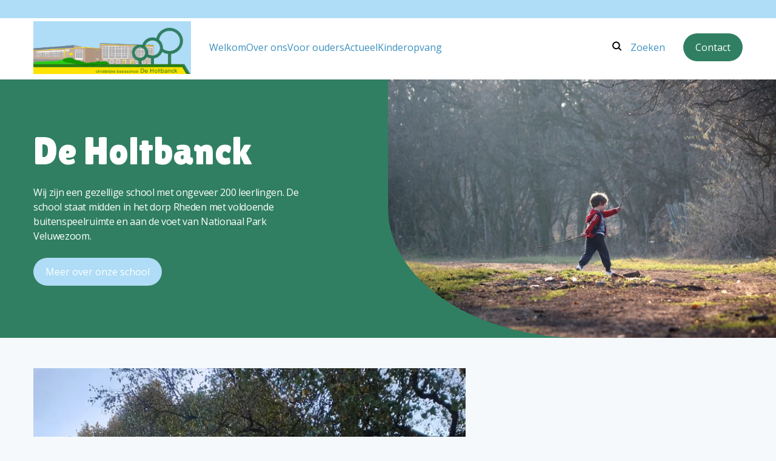

--- FILE ---
content_type: text/html; charset=utf-8
request_url: https://www.holtbanck.nl/
body_size: 18877
content:
<!DOCTYPE html>
<html lang="nl">
<head><meta name="generator" content="Plate" />
<meta name="turbo-prefetch" content="false">
<meta name="turbo-cache-control" content="no-cache">

<meta name="viewport" content="width=device-width, initial-scale=1">

<link rel="canonical" href="https://www.holtbanck.nl/">
<title>IKC De Holtbanck Rheden </title>

<link rel="icon" href="https://plate.libpx.com/prod1-img/4649d18ac0/logo%20PCBO%20Rheden.jpg?width=16&format=png&signature=ddf9259394060f41fdc8c8cbb1f61cdfc74cb52a" type="image/png" sizes="16x16">
			<link rel="icon" href="https://plate.libpx.com/prod1-img/4649d18ac0/logo%20PCBO%20Rheden.jpg?width=32&format=png&signature=11b5409ce171d9c19e1f391550fbf349ee510168" type="image/png" sizes="32x32">
			<link rel="icon" href="https://plate.libpx.com/prod1-img/4649d18ac0/logo%20PCBO%20Rheden.jpg?width=64&format=png&signature=7f70f92903efcb811e2d2515e5e947b7342c6aa2" type="image/png" sizes="64x64">
			<link rel="icon" href="https://plate.libpx.com/prod1-img/4649d18ac0/logo%20PCBO%20Rheden.jpg?width=96&format=png&signature=e661df631f305a2433418ac91eec0252342997d7" type="image/png" sizes="96x96">
			<link rel="icon" href="https://plate.libpx.com/prod1-img/4649d18ac0/logo%20PCBO%20Rheden.jpg?width=192&format=png&signature=e0016c94325d118f8023eb56d425afcdd29dc03d" type="image/png" sizes="192x192"><meta property="og:title" content="IKC De Holtbanck Rheden " /><meta property="og:url" content="/" />

<script type="application/ld+json">

{
    "@context": "https://schema.org",
    "@type": "WebSite",
    "url": "www.holtbanck.nl"
    
    ,"potentialAction": {
        "@type": "SearchAction",
        "target": {
            "@type": "EntryPoint",
            "urlTemplate": "https://www.holtbanck.nl/search?q={search_term_string}"
        },
        "query-input": "required name=search_term_string"
    }
    
}

</script>




<script src="/theme/assets/lib/modern.js" charset="utf-8" async="true" ></script>
<link rel="stylesheet" href="/theme/assets/scripts/index.bb70d4f216fcbb75602b.css" >


	
	
		<link rel="stylesheet" href="/theme/assets/scripts/theme_2.bb70d4f216fcbb75602b.css" >
	
	


<style>

:root{

	--color-primary: #307F62;


	--color-secondary: #AFDCF6;


	--headings-font-family: "Lilita One";
	--headings-font-weight: 400;

	--body-font-family: "Open Sans";
	--body-font-weight: 400;
	

}
</style>



	<link rel="preconnect" href="https://fonts.googleapis.com">
<link rel="preconnect" href="https://fonts.gstatic.com" crossorigin>
<link href="https://fonts.googleapis.com/css2?family=Lilita+One&family=Open+Sans&display=swap" rel="stylesheet">
<style>
    :root {

        /*General*/
        --site-logo-width-mobile: 18rem;
        --site-logo-width-desktop: 26rem;
        /* this is used when scrolling on mobile. the mobile menu dissapears moving 'up'. This controls the offset it moves. */
        --has-scrolled-passed-window-nav-offset: -14rem;
        /*--link-color: crimson;*/
        /*--border-radius: 0;*/
        
        --font-size-mobile-h1: 4rem;
        --font-size-h1: 5rem;
        --line-height-h1: 1;
        --text-color-h1: #9BD2A0;
    
        --font-size-mobile-h2: 3rem;
        --font-size-h2: 3.5rem;
        --line-height-h2: 1;
        --text-color-h2: #9BD2A0
    
        --font-size-mobile-h3: 2.4rem;
        --font-size-h3: 2.8rem;
        --line-height-h3: 1.2;
        --text-color-h3: #9BD2A0;
    
        --font-size-mobile-h4: 2rem;
        --font-size-h4: 2.4rem;
        --line-height-h4: 1.4;
        --text-color-h4: #9BD2A0;
    
        --font-size-mobile-h5: 1.6rem;
        --font-size-h5: 1.8rem;
        --line-height-h5: 1;
        --text-color-h5: #9BD2A0;
    
        --font-size-mobile-h6: 1.6rem;
        --font-size-h6: 1.8rem;
        --line-height-h6: 1;
        --text-color-h6: #9BD2A0;
        
        /*Menu toggle*/
        /*--menu-toggle-width: 60px;*/
        /*--menu-toggle-height: 40px;*/
        /*--menu-toggle-line-height: 4px;*/
        --menu-toggle-border-radius: 0 0 1rem 0;
        /*--menu-toggle-line-color: crimson;*/
        /*--menu-toggle-line-color-active: black;*/
        --menu-toggle-background: #307F62;
        
        /*Buttons*/
        /*--button-background-color*/
        /*--button-text-color*/
        /*--buttons-gap: 1rem;*/
        
        /*Topmenu*/
        --top-menu-background: #AFDCF6;
        --top-menu-gap: 3rem;
        --top-menu-text-color: white;
        
        /*--mobile-top-menu-text-color: #ed1a3b;*/
        /*--mobile-top-menu-font-size: 2rem;*/
        /*--mobile-top-menu-font-family*/
        
        
        /*Main menu*/
        --main-menu-search-icon-color: black;
        --main-menu-border-bottom: 4px solid white;
        --main-menu-justify: flex-start;
        --main-menu-gap: 3rem;
        --main-menu-padding: .5rem 0;
        --main-menu-background: white;
        
        /*Main menu Links*/
        --main-menu-link-color: #3E91BF;
        --main-menu-link-color-hover: #9BD2A0;
        --featured_page-border-bottom: #9BD2A0;
        
        --mobile-main-menu-font-size: 3rem;
        --mobile-main-menu-text-color: #00B050;
        /*--mobile-top-menu-font-size*/
        /*--mobile-main-menu-font-family*/
        
        
        /*Forms*/
        /*--input-label-color*/
        /*--input-background*/
        /*--input-padding*/
        /*--input-border-radius*/
        
        /*--input-filename-background*/
        
        
        /*Image Element*/
        /*--image-title-background*/
        /*--image-title-color*/
        
        /*Map Element*/
        /*--map-marker-background*/
        
        /*Article Card (teaser)*/
        /*--article-card-background*/
        /*--article-card-border-radius*/
        /*--article-card-box-shadow*/
        /*--article-card-tag-border-radius*/
        /*--article-card-tag-color*/
        /*--article-card-employment-color*/
        /*--article-card-link-color*/
        /*--article-card-date-color*/
        
        /*Testimonial*/
        /*--testimonial-margin*/
        /*--testimonial-opacity-slide*/
        /*--testimonial-box-shadow*/
        /*--testimonial-padding*/
        /*--testimonial-display-pagination*/
        /*--testimonial-pagination-gap*/
        /*--testimonial-pagination-margin*/
        /*--testimonial-bullet-background*/
        /*--testimonial-bullet-border-active*/
        /*--testimonial-bullet-background-active*/
        /*--testimonial-display-btns*/
        
        /*Breadcrumbs*/
        /*--breadcrumb-dot-background*/
        
        /*Pagination*/
        /*--pagination-border-radius: 50%;*/
        /*--pagination-background: transparent;*/
        /*--pagination-background-hover: rgb(140, 140, 140);*/
        /*--pagination-text-color: var(--color-secondary);*/
        /*--pagination-text-color-hover: white;*/
        /*--pagination-border: 1px solid rgb(140, 140, 140);*/
        /*--pagination-border-hover: 1px solid rgb(140, 140, 140);*/
        
        /*Job Postings Label*/
        /*--job-postings-size-background*/
        /*--job-postings-size-color*/
        /*--job-postings-size-border*/
        /*--job-postings-size-font-size*/
        
        /*Footer*/
        --footer-background: #307F62;
        --footer-headings-color: white;
        --footer-text-color: white;
        
        /*--footer-bottom-text-font-size: 1.5rem;*/
        /*--footer-bottom-gap*/
        
        /*Footer Social (Cirkeltje)*/
        /*--footer-social-media-gap*/
        /*--footer-social-media-size: */
        /*--footer-social-media-color*/
        /*--footer-social-media-background*/
        
        /* School Info Nav*/
        --school-info-link-color: #3E91BF;
        /* For every indented page item based on post parent, make font smaller by percentage! E.g. 75% */
        --school-info-font-size-modifier: 70%;
        
        .theme-1 .frontpage-background-image::before { content: unset; }
     
}

.school_info_page__nav ul li a {
    font-size: 20px;
    }
</style>



<meta http-equiv="Content-Security-Policy" content="upgrade-insecure-requests">
    
    
</head><body id="body"
      class="theme-2    chrome    page    is-index    homepage"
      data-browser="chrome"
      
      data-content-editor="false"
      data-webpack-mode="production"
      data-theme="theme-2">

<nav class="top-menu">
    <div class="plate--container">
        <div class="plate--row">
            <div class="plate--column sm-12 unset-min-height">
                <div class="inner">
                    
                    <div class="content">
                        <ul class="menu">
                            </ul>
                    </div>
                </div>
            </div>
        </div>
    </div>
    
</nav>

<nav class="main-menu">
	<div class="plate--container">
		<div class="plate--row">
			<div class="plate--column sm-12">
				<div class="main-menu__inner">
					<div class="main-menu__brand">
						<a href="/nl"><img src="https://plate.libpx.com/prod1-img/4649d18ac0/nieuw%20logo%20school.png?signature=0bfb91052055a0d4003959dd69fc77d2142ff44e" alt="De Holtbanck- Rheden" ></a>
					</div>
					<div class="main-menu__content"><ul class="menu">
	
  
    



<li class="menu__item active ">
  <a href="/" class="menu__item__link " >
    <span>Welkom</span>
    
  </a>
  
  
</li>

  
    



<li class="menu__item ">
  <a href="/over-ons" class="menu__item__link " >
    <span>Over ons</span>
    
  </a>
  
  
</li>

  
    



<li class="menu__item ">
  <a href="/voor-ouders" class="menu__item__link " >
    <span>Voor ouders</span>
    
  </a>
  
  
</li>

  
    



<li class="menu__item ">
  <a href="/artikelen" class="menu__item__link " >
    <span>Actueel</span>
    
  </a>
  
  
</li>

  
    



<li class="menu__item ">
  <a href="/kinderopvang" class="menu__item__link " >
    <span>Kinderopvang</span>
    
  </a>
  
  
</li>

  
	
		<li class="menu__item mobile-menu-cta-wrapper">
			<a href="/contact"  class="btn mobile-menu-cta">Contact</a>
		</li>
	</ul>

<nav class="mobile-top-menu">
    <div class="content">
        <ul class="menu">
            </ul></div>
</nav>
</div>
					
						<div class="main-menu-search desktop">
  <a href="/zoeken" class="menu__item__link is-search-link">
    <span class="visually-hidden">Zoeken</span>
    <svg class="main-menu-search-icon" xmlns="http://www.w3.org/2000/svg" width="15" height="14" viewBox="0 0 15 14" aria-hidden="true">
<path d="M5.94728 1.52697e-05C4.04275 0.000848578 2.25364 0.913321 1.13534 2.45453C0.0162065 3.99531 -0.297118 5.979 0.291615 7.78978C0.880764 9.60056 2.30072 11.0205 4.11192 11.6088C5.92311 12.1972 7.90639 11.8826 9.44718 10.7634L12.4104 13.7267C12.6462 13.9625 12.99 14.0546 13.3125 13.9683C13.6346 13.8821 13.8862 13.6304 13.9729 13.308C14.0591 12.9859 13.967 12.6417 13.7312 12.4059L10.768 9.44265C11.6334 8.2531 12.0271 6.78481 11.8729 5.32194C11.7188 3.85907 11.0275 2.50494 9.93299 1.52205C8.83844 0.539166 7.41807 -0.00331796 5.94728 1.52697e-05ZM5.94728 10.033C4.8644 10.033 3.82568 9.60306 3.05987 8.83725C2.29406 8.07144 1.86407 7.03314 1.86407 5.94984C1.86407 4.86654 2.29406 3.82823 3.05987 3.06242C3.82568 2.29661 4.86398 1.86663 5.94728 1.86663C7.03058 1.86663 8.06888 2.29661 8.83469 3.06242C9.6005 3.82823 10.0305 4.86654 10.0305 5.94984C10.0292 7.03231 9.59884 8.07019 8.83303 8.83558C8.06763 9.6014 7.02975 10.0318 5.94728 10.033Z"/>
</svg>

    <span class="main-menu-search-text">Zoeken</span>
  </a>
</div>

					
					
						<a href="/contact"  class="btn main-menu-cta">Contact</a>
					
					<button class="nav-toggler" title="Menu"></button>
					
				</div>
			</div>
		</div>
	</div>
</nav>





    
    <header class="frontpage-header">
    











	



	<picture id="image-1094961" class="image   frontpage-background-image" >		<source 					media="(min-width: 1920px)" 					type="image/webp" 					srcset="https://plate.libpx.com/prod1-img/4649d18ac0/child-997231_1280.jpg?width=2200&mode=crop&format=webp&dpr=1.0&crop=158%2C171%2C1024%2C682&signature=324747933e56f13e96e97091319450188c0a0360  1x, https://plate.libpx.com/prod1-img/4649d18ac0/child-997231_1280.jpg?width=2200&mode=crop&format=webp&dpr=2.0&crop=158%2C171%2C1024%2C682&signature=654c9fc356b8ca23b13bd004badd96a313cf19bf 2x "><source 					media="(min-width: 1600px)" 					type="image/webp" 					srcset="https://plate.libpx.com/prod1-img/4649d18ac0/child-997231_1280.jpg?width=1920&mode=crop&format=webp&dpr=1.0&crop=158%2C171%2C1024%2C682&signature=51ce76047f57e0fc7be9f43c16cc22d15576ace3  1x, https://plate.libpx.com/prod1-img/4649d18ac0/child-997231_1280.jpg?width=1920&mode=crop&format=webp&dpr=2.0&crop=158%2C171%2C1024%2C682&signature=ca12276f5718b4ebce420d8c54cc5eb8ef9c58d2 2x "><source 					media="(min-width: 1400px)" 					type="image/webp" 					srcset="https://plate.libpx.com/prod1-img/4649d18ac0/child-997231_1280.jpg?width=1600&mode=crop&format=webp&dpr=1.0&crop=158%2C171%2C1024%2C682&signature=c4d21b1c408b1715b45e1c46d037f966f002cc58  1x, https://plate.libpx.com/prod1-img/4649d18ac0/child-997231_1280.jpg?width=1600&mode=crop&format=webp&dpr=2.0&crop=158%2C171%2C1024%2C682&signature=fb7e4485d98efa7ecd95a675cd7a623c1275c9f6 2x "><source 					media="(min-width: 1200px)" 					type="image/webp" 					srcset="https://plate.libpx.com/prod1-img/4649d18ac0/child-997231_1280.jpg?width=1400&mode=crop&format=webp&dpr=1.0&crop=158%2C171%2C1024%2C682&signature=2217a2e8d5abfea9d59b158b28a3e3ab778a35ba  1x, https://plate.libpx.com/prod1-img/4649d18ac0/child-997231_1280.jpg?width=1400&mode=crop&format=webp&dpr=2.0&crop=158%2C171%2C1024%2C682&signature=c377eb8de5e0aaebf87d313d6e499e33e9e01e8f 2x "><source 					media="(min-width: 992px)" 					type="image/webp" 					srcset="https://plate.libpx.com/prod1-img/4649d18ac0/child-997231_1280.jpg?width=1200&mode=crop&format=webp&dpr=1.0&crop=158%2C171%2C1024%2C682&signature=ee444caa27ed1f8bf64237e2369726e46b527ee7  1x, https://plate.libpx.com/prod1-img/4649d18ac0/child-997231_1280.jpg?width=1200&mode=crop&format=webp&dpr=2.0&crop=158%2C171%2C1024%2C682&signature=26cd84b3c504517f85cefdfeb02e6081d4317a0c 2x "><source 					media="(min-width: 768px)" 					type="image/webp" 					srcset="https://plate.libpx.com/prod1-img/4649d18ac0/child-997231_1280.jpg?width=992&mode=crop&format=webp&dpr=1.0&crop=158%2C171%2C1024%2C682&signature=f42a632d719775f736bdb04bc6cb33e6c651dc38  1x, https://plate.libpx.com/prod1-img/4649d18ac0/child-997231_1280.jpg?width=992&mode=crop&format=webp&dpr=2.0&crop=158%2C171%2C1024%2C682&signature=1dac6089815e20e55a6dfa38f6bddea45796bd41 2x "><source 					media="(min-width: 576px)" 					type="image/webp" 					srcset="https://plate.libpx.com/prod1-img/4649d18ac0/child-997231_1280.jpg?width=768&mode=crop&format=webp&dpr=1.0&crop=158%2C171%2C1024%2C682&signature=d646c4f2732482b8689209c78abc02d09c5af93c  1x, https://plate.libpx.com/prod1-img/4649d18ac0/child-997231_1280.jpg?width=768&mode=crop&format=webp&dpr=2.0&crop=158%2C171%2C1024%2C682&signature=d9abca105de8908dfe8f1929c932c51e1ac6eb25 2x "><source 					media="(min-width: 1920px)" 					type="image/jpeg" 					srcset="https://plate.libpx.com/prod1-img/4649d18ac0/child-997231_1280.jpg?width=2200&mode=crop&format=jpeg&dpr=1.0&crop=158%2C171%2C1024%2C682&signature=e2d4fb7e8586e6a2f2fb919be02b5d50a4ed957a  1x, https://plate.libpx.com/prod1-img/4649d18ac0/child-997231_1280.jpg?width=2200&mode=crop&format=jpeg&dpr=2.0&crop=158%2C171%2C1024%2C682&signature=fca866acca67daa5f65daf91dabb02d4197d998a 2x "><source 					media="(min-width: 1600px)" 					type="image/jpeg" 					srcset="https://plate.libpx.com/prod1-img/4649d18ac0/child-997231_1280.jpg?width=1920&mode=crop&format=jpeg&dpr=1.0&crop=158%2C171%2C1024%2C682&signature=19e168439b6ee83af59283926641e611512a7cf4  1x, https://plate.libpx.com/prod1-img/4649d18ac0/child-997231_1280.jpg?width=1920&mode=crop&format=jpeg&dpr=2.0&crop=158%2C171%2C1024%2C682&signature=e6f860838c56593bbd3f63bbe44eb5bae779425f 2x "><source 					media="(min-width: 1400px)" 					type="image/jpeg" 					srcset="https://plate.libpx.com/prod1-img/4649d18ac0/child-997231_1280.jpg?width=1600&mode=crop&format=jpeg&dpr=1.0&crop=158%2C171%2C1024%2C682&signature=f255cdbda49387829aa616d609e3289108279815  1x, https://plate.libpx.com/prod1-img/4649d18ac0/child-997231_1280.jpg?width=1600&mode=crop&format=jpeg&dpr=2.0&crop=158%2C171%2C1024%2C682&signature=b6ee4726c24d803487a8d4f24cf2b29678763ff7 2x "><source 					media="(min-width: 1200px)" 					type="image/jpeg" 					srcset="https://plate.libpx.com/prod1-img/4649d18ac0/child-997231_1280.jpg?width=1400&mode=crop&format=jpeg&dpr=1.0&crop=158%2C171%2C1024%2C682&signature=b5ecc1053f7ecc70bf3c0550455e8a5d9f8ed4b3  1x, https://plate.libpx.com/prod1-img/4649d18ac0/child-997231_1280.jpg?width=1400&mode=crop&format=jpeg&dpr=2.0&crop=158%2C171%2C1024%2C682&signature=aa29f637c3983709033d7902f74255a36de6a5d9 2x "><source 					media="(min-width: 992px)" 					type="image/jpeg" 					srcset="https://plate.libpx.com/prod1-img/4649d18ac0/child-997231_1280.jpg?width=1200&mode=crop&format=jpeg&dpr=1.0&crop=158%2C171%2C1024%2C682&signature=bd5b8aa356d46294bd1b7626c8793e8944b37294  1x, https://plate.libpx.com/prod1-img/4649d18ac0/child-997231_1280.jpg?width=1200&mode=crop&format=jpeg&dpr=2.0&crop=158%2C171%2C1024%2C682&signature=a7ac5c320133f32d214ab14c404a9667ae359cf7 2x "><source 					media="(min-width: 768px)" 					type="image/jpeg" 					srcset="https://plate.libpx.com/prod1-img/4649d18ac0/child-997231_1280.jpg?width=992&mode=crop&format=jpeg&dpr=1.0&crop=158%2C171%2C1024%2C682&signature=4a7e8465a0bbe719123a836282ff659447941207  1x, https://plate.libpx.com/prod1-img/4649d18ac0/child-997231_1280.jpg?width=992&mode=crop&format=jpeg&dpr=2.0&crop=158%2C171%2C1024%2C682&signature=ee895022fb15cdcc86dbc3a4b333f98d6941929c 2x "><source 					media="(min-width: 576px)" 					type="image/jpeg" 					srcset="https://plate.libpx.com/prod1-img/4649d18ac0/child-997231_1280.jpg?width=768&mode=crop&format=jpeg&dpr=1.0&crop=158%2C171%2C1024%2C682&signature=d446d1ac9a9b1565ed65e523857ae0f2746b7b87  1x, https://plate.libpx.com/prod1-img/4649d18ac0/child-997231_1280.jpg?width=768&mode=crop&format=jpeg&dpr=2.0&crop=158%2C171%2C1024%2C682&signature=ec736318784060a34afa506310f38c20813fe582 2x "><source type="image/webp" media="(max-width: 575px)"			srcset="https://plate.libpx.com/prod1-img/4649d18ac0/child-997231_1280.jpg?width=768&mode=crop&format=webp&dpr=1.0&crop=158%2C171%2C1024%2C682&signature=d646c4f2732482b8689209c78abc02d09c5af93c  1x, https://plate.libpx.com/prod1-img/4649d18ac0/child-997231_1280.jpg?width=768&mode=crop&format=webp&dpr=2.0&crop=158%2C171%2C1024%2C682&signature=d9abca105de8908dfe8f1929c932c51e1ac6eb25 2x "><source type="image/jpeg" media="(max-width: 575px)"				srcset="https://plate.libpx.com/prod1-img/4649d18ac0/child-997231_1280.jpg?width=768&mode=crop&format=jpeg&dpr=1.0&crop=158%2C171%2C1024%2C682&signature=d446d1ac9a9b1565ed65e523857ae0f2746b7b87  1x, https://plate.libpx.com/prod1-img/4649d18ac0/child-997231_1280.jpg?width=768&mode=crop&format=jpeg&dpr=2.0&crop=158%2C171%2C1024%2C682&signature=ec736318784060a34afa506310f38c20813fe582 2x "><img src="https://plate.libpx.com/prod1-img/4649d18ac0/child-997231_1280.jpg?width=768&mode=crop&format=jpeg&dpr=1.0&crop=158%2C171%2C1024%2C682&signature=d446d1ac9a9b1565ed65e523857ae0f2746b7b87"   ></picture>
    

    <div class="frontpage-header-content">
        <div class="frontpage-header-content-inner">
            
                <h1 class="frontpage-header-title">De Holtbanck</h1>
            

            
                <div class="front-page-header-text">
                    <p>Wij zijn een gezellige school met ongeveer 200 leerlingen. De school staat midden in het dorp Rheden met voldoende buitenspeelruimte en aan de voet van Nationaal Park Veluwezoom.&nbsp;<br></p>
                </div>
            

            
                <div class="frontpage-header-cta-wrapper">
<a href="/over-ons" class="frontpage-header-cta " >Meer over onze school</a>
</div>
            

            
        </div>
    </div>
    

    
    
</header>





<main>
        <div data-id="post_249976" class="plate--page-content-wrapper">
      
        <section data-id="section_442042" data-plate-position-xs="1" data-plate-position-sm="1" data-plate-position-md="1" data-plate-position-lg="1" class="plate--section section image-textblock image-text" id="section-afbeelding">
      


	<div class="plate--container">
         <div class="plate--row">
            <div class="plate--column lg-6 image">











	



	<picture id="image-684544" class="image   image-textblock__image" >		<source 					media="(min-width: 1200px)" 					type="image/webp" 					loading="lazy" class="lazy" data-srcset="https://plate.libpx.com/prod1-img/4649d18ac0/IMG_20241015_121000972_HDR.jpg?width=700&mode=crop&format=webp&dpr=1.0&crop=624%2C304%2C3253%2C2768&signature=4454e664ed2c65048a532611adec5d8c717cfa4c  1x, https://plate.libpx.com/prod1-img/4649d18ac0/IMG_20241015_121000972_HDR.jpg?width=700&mode=crop&format=webp&dpr=2.0&crop=624%2C304%2C3253%2C2768&signature=0fa48f578b2d506b7a4164d8bea9891449891b61 2x "><source 					media="(min-width: 992px)" 					type="image/webp" 					loading="lazy" class="lazy" data-srcset="https://plate.libpx.com/prod1-img/4649d18ac0/IMG_20241015_121000972_HDR.jpg?width=579&mode=crop&format=webp&dpr=1.0&crop=624%2C304%2C3253%2C2768&signature=3c3900fea8c174e9b7793977abaa40f4a5d22105  1x, https://plate.libpx.com/prod1-img/4649d18ac0/IMG_20241015_121000972_HDR.jpg?width=579&mode=crop&format=webp&dpr=2.0&crop=624%2C304%2C3253%2C2768&signature=8d5825e104902cf327c81c2808016b58217f3880 2x "><source 					media="(min-width: 768px)" 					type="image/webp" 					loading="lazy" class="lazy" data-srcset="https://plate.libpx.com/prod1-img/4649d18ac0/IMG_20241015_121000972_HDR.jpg?width=448&mode=crop&format=webp&dpr=1.0&crop=624%2C304%2C3253%2C2768&signature=bcc0ec6b3ad204b204f01571c943ea17e2b7bad9  1x, https://plate.libpx.com/prod1-img/4649d18ac0/IMG_20241015_121000972_HDR.jpg?width=448&mode=crop&format=webp&dpr=2.0&crop=624%2C304%2C3253%2C2768&signature=cf3da8d791acfa93055a18614aca969711350e38 2x "><source 					media="(min-width: 576px)" 					type="image/webp" 					loading="lazy" class="lazy" data-srcset="https://plate.libpx.com/prod1-img/4649d18ac0/IMG_20241015_121000972_HDR.jpg?width=768&mode=crop&format=webp&dpr=1.0&crop=624%2C304%2C3253%2C2768&signature=063c2e51af8fed14f00fcf216c8256ade4d3b74b  1x, https://plate.libpx.com/prod1-img/4649d18ac0/IMG_20241015_121000972_HDR.jpg?width=768&mode=crop&format=webp&dpr=2.0&crop=624%2C304%2C3253%2C2768&signature=0a681c01b0a646eaec3c85678fd2665153bdd238 2x "><source 					media="(min-width: 1200px)" 					type="image/jpeg" 					loading="lazy" class="lazy" data-srcset="https://plate.libpx.com/prod1-img/4649d18ac0/IMG_20241015_121000972_HDR.jpg?width=700&mode=crop&format=jpeg&dpr=1.0&crop=624%2C304%2C3253%2C2768&signature=2cc535db3816dbab9b1a033d645450bdd7fb3861  1x, https://plate.libpx.com/prod1-img/4649d18ac0/IMG_20241015_121000972_HDR.jpg?width=700&mode=crop&format=jpeg&dpr=2.0&crop=624%2C304%2C3253%2C2768&signature=da873b7c4c00769e0133ec33f2d04acf8948bec6 2x "><source 					media="(min-width: 992px)" 					type="image/jpeg" 					loading="lazy" class="lazy" data-srcset="https://plate.libpx.com/prod1-img/4649d18ac0/IMG_20241015_121000972_HDR.jpg?width=579&mode=crop&format=jpeg&dpr=1.0&crop=624%2C304%2C3253%2C2768&signature=92270a9847bfe6b5cd488eaf50d04e89c49f944b  1x, https://plate.libpx.com/prod1-img/4649d18ac0/IMG_20241015_121000972_HDR.jpg?width=579&mode=crop&format=jpeg&dpr=2.0&crop=624%2C304%2C3253%2C2768&signature=33cf68a4d1c0bab19c21d1d626fb9f9b0c1994eb 2x "><source 					media="(min-width: 768px)" 					type="image/jpeg" 					loading="lazy" class="lazy" data-srcset="https://plate.libpx.com/prod1-img/4649d18ac0/IMG_20241015_121000972_HDR.jpg?width=448&mode=crop&format=jpeg&dpr=1.0&crop=624%2C304%2C3253%2C2768&signature=41e0df0e84f87f819553354b90029dda3f24032a  1x, https://plate.libpx.com/prod1-img/4649d18ac0/IMG_20241015_121000972_HDR.jpg?width=448&mode=crop&format=jpeg&dpr=2.0&crop=624%2C304%2C3253%2C2768&signature=bff16866291b2d8dbb5eeffeb123bef7406025e2 2x "><source 					media="(min-width: 576px)" 					type="image/jpeg" 					loading="lazy" class="lazy" data-srcset="https://plate.libpx.com/prod1-img/4649d18ac0/IMG_20241015_121000972_HDR.jpg?width=768&mode=crop&format=jpeg&dpr=1.0&crop=624%2C304%2C3253%2C2768&signature=7bf85f2e07fe2b67ae6a3f8bb2528eb1be95064e  1x, https://plate.libpx.com/prod1-img/4649d18ac0/IMG_20241015_121000972_HDR.jpg?width=768&mode=crop&format=jpeg&dpr=2.0&crop=624%2C304%2C3253%2C2768&signature=3f7610d22b5101c96908d7d1c152086e94a713ee 2x "><source type="image/webp" media="(max-width: 575px)"			loading="lazy" class="lazy" data-srcset="https://plate.libpx.com/prod1-img/4649d18ac0/IMG_20241015_121000972_HDR.jpg?width=768&mode=crop&format=webp&dpr=1.0&crop=624%2C304%2C3253%2C2768&signature=063c2e51af8fed14f00fcf216c8256ade4d3b74b  1x, https://plate.libpx.com/prod1-img/4649d18ac0/IMG_20241015_121000972_HDR.jpg?width=768&mode=crop&format=webp&dpr=2.0&crop=624%2C304%2C3253%2C2768&signature=0a681c01b0a646eaec3c85678fd2665153bdd238 2x "><source type="image/jpeg" media="(max-width: 575px)"				loading="lazy" class="lazy" data-srcset="https://plate.libpx.com/prod1-img/4649d18ac0/IMG_20241015_121000972_HDR.jpg?width=768&mode=crop&format=jpeg&dpr=1.0&crop=624%2C304%2C3253%2C2768&signature=7bf85f2e07fe2b67ae6a3f8bb2528eb1be95064e  1x, https://plate.libpx.com/prod1-img/4649d18ac0/IMG_20241015_121000972_HDR.jpg?width=768&mode=crop&format=jpeg&dpr=2.0&crop=624%2C304%2C3253%2C2768&signature=3f7610d22b5101c96908d7d1c152086e94a713ee 2x "><img loading="lazy" class="lazy" data-src="https://plate.libpx.com/prod1-img/4649d18ac0/IMG_20241015_121000972_HDR.jpg?width=768&mode=crop&format=jpeg&dpr=1.0&crop=624%2C304%2C3253%2C2768&signature=7bf85f2e07fe2b67ae6a3f8bb2528eb1be95064e"   ></picture></div> 
            <div class="plate--column lg-6 content">
               <div class="image-textblock__wrapper f f-c">
                  <div class="image-textblock__content paragraph"><div class="sub">IKC De Holtbanck</div><h2>Thuis op De Holtbanck</h2><div><p>De basisschool is de plek waar je als kind, na thuis, de meeste tijd doorbrengt. Het team van De Holtbanck, wil met veel liefde zorgen voor een veilige, geborgen en gezellige plek voor onze kinderen van De Holtbanck, zodat zij met plezier naar school gaan, zich er thuis kunnen voelen en zich goed kunnen ontwikkelen.<br></p><p>We bieden een vertrouwde maar ook uitdagende omgeving waar iedereen zichzelf kan zijn en elkaar respecteert. Het team van De Holtbanck bestaat uit groepsleerkrachten, ondersteuners, IB-ers en een directeur die samen steeds beter op elkaar ingespeeld raken. Het is een leuk, dynamisch team, dat graag supergoed onderwijs wil geven en steeds in ontwikkeling is.<br></p></div><div class="btns f fw">
                                <a href="/over-ons"
                                   
                                   class="btn">Over onze school</a></div></div>
            </div>
        </div>
    </div>
</div>

    </section>


    <section data-id="section_442043" data-plate-position-xs="2" data-plate-position-sm="2" data-plate-position-md="2" data-plate-position-lg="2" class="plate--section section featured-section" id="section-uitgelichte-pagina-s-sectie">
      
	

	<div class="plate--container"><div class="plate--row">
         <div class="plate--column md-12">
            <div class="featured_swiper">
               <div class="swiper-wrapper"></div> 
               <div class="f f--sb f-c featured_swiper__nav">
                  <div class="featured_swiper__nav__scrollbar"></div>
                  <div class="featured_swiper__nav__pagination"></div>
                  <div class="featured_swiper__nav__btns f-c"><div class="featured_swiper__nav__btns--prev"><svg width="6" height="10" viewBox="0 0 6 10" fill="none" xmlns="http://www.w3.org/2000/svg">
<path d="M5.72951 4.34439L1.60426 0.268562C1.24184 -0.0895208 0.644903 -0.0895208 0.282478 0.268562C-0.0799467 0.626646 -0.0799467 1.21643 0.282478 1.57451L3.73618 4.99737L0.271819 8.42022C-0.0906063 8.77831 -0.0906063 9.36809 0.271819 9.72617C0.453031 9.90521 0.698201 10 0.932712 10C1.16722 10 1.41239 9.90521 1.5936 9.72617L5.71885 5.65034C6.09194 5.29226 6.09194 4.70248 5.72951 4.34439Z" fill="currentColor"/>
</svg>
</div> 
                     <div class="featured_swiper__nav__btns--next"><svg width="6" height="10" viewBox="0 0 6 10" fill="none" xmlns="http://www.w3.org/2000/svg">
<path d="M5.72951 4.34439L1.60426 0.268562C1.24184 -0.0895208 0.644903 -0.0895208 0.282478 0.268562C-0.0799467 0.626646 -0.0799467 1.21643 0.282478 1.57451L3.73618 4.99737L0.271819 8.42022C-0.0906063 8.77831 -0.0906063 9.36809 0.271819 9.72617C0.453031 9.90521 0.698201 10 0.932712 10C1.16722 10 1.41239 9.90521 1.5936 9.72617L5.71885 5.65034C6.09194 5.29226 6.09194 4.70248 5.72951 4.34439Z" fill="currentColor"/>
</svg>
</div>
                  </div> 
               </div>
               
            </div>
         </div>
      </div>
   </div>


    </section>


    <section data-id="section_442045" data-plate-position-xs="3" data-plate-position-sm="3" data-plate-position-md="3" data-plate-position-lg="3" class="plate--section section impression-section" id="section-impressie">
      
	

	<div class="plate--container"><div class="plate--row">
            <div class="plate--column md-12">
               <h2>Sfeerimpressie</h2>
            </div>
         </div><div class="plate--row">
         <div class="plate--column md-12"><div class="impression_swiper" >
               <div class="swiper-wrapper"><div class="swiper-slide impression_swiper__slide">











	



	<picture id="image-674148" class="image   impression_swiper__slide__image" >		<source 					media="(min-width: 1200px)" 					type="image/webp" 					loading="lazy" srcset="https://plate.libpx.com/prod1-img/4649d18ac0/DSC_0312_.JPG?width=1200&height=780&format=webp&dpr=1.0&crop=0%2C0%2C5912%2C3941&signature=f98d5fa5e2b50baabaf9ac519c9f03d5433aca80  1x, https://plate.libpx.com/prod1-img/4649d18ac0/DSC_0312_.JPG?width=1200&height=780&format=webp&dpr=2.0&crop=0%2C0%2C5912%2C3941&signature=637310d762b6ce74facf124e544fe662919e2947 2x "><source 					media="(min-width: 992px)" 					type="image/webp" 					loading="lazy" srcset="https://plate.libpx.com/prod1-img/4649d18ac0/DSC_0312_.JPG?width=992&height=645&format=webp&dpr=1.0&crop=0%2C0%2C5912%2C3941&signature=a58d1191708d8302e53007d9a71a5420bfb4eb30  1x, https://plate.libpx.com/prod1-img/4649d18ac0/DSC_0312_.JPG?width=992&height=645&format=webp&dpr=2.0&crop=0%2C0%2C5912%2C3941&signature=77ad63b6630edb494ef8807d8efea3a79c33e6d2 2x "><source 					media="(min-width: 768px)" 					type="image/webp" 					loading="lazy" srcset="https://plate.libpx.com/prod1-img/4649d18ac0/DSC_0312_.JPG?width=768&height=499&format=webp&dpr=1.0&crop=0%2C0%2C5912%2C3941&signature=8577bfbec4f1e3f2d29cd1a2ced65ad65765330a  1x, https://plate.libpx.com/prod1-img/4649d18ac0/DSC_0312_.JPG?width=768&height=499&format=webp&dpr=2.0&crop=0%2C0%2C5912%2C3941&signature=2e6dd0d4e7b4e7559c2086318396090b79fd6f87 2x "><source 					media="(min-width: 576px)" 					type="image/webp" 					loading="lazy" srcset="https://plate.libpx.com/prod1-img/4649d18ac0/DSC_0312_.JPG?width=768&height=499&format=webp&dpr=1.0&crop=0%2C0%2C5912%2C3941&signature=8577bfbec4f1e3f2d29cd1a2ced65ad65765330a  1x, https://plate.libpx.com/prod1-img/4649d18ac0/DSC_0312_.JPG?width=768&height=499&format=webp&dpr=2.0&crop=0%2C0%2C5912%2C3941&signature=2e6dd0d4e7b4e7559c2086318396090b79fd6f87 2x "><source 					media="(min-width: 1200px)" 					type="image/jpeg" 					loading="lazy" srcset="https://plate.libpx.com/prod1-img/4649d18ac0/DSC_0312_.JPG?width=1200&height=780&format=jpeg&dpr=1.0&crop=0%2C0%2C5912%2C3941&signature=5675e83125efb3560cb90b5817efb6c3334ee85e  1x, https://plate.libpx.com/prod1-img/4649d18ac0/DSC_0312_.JPG?width=1200&height=780&format=jpeg&dpr=2.0&crop=0%2C0%2C5912%2C3941&signature=a63b72d297325b074e669e5b5f3f2617edb58c2b 2x "><source 					media="(min-width: 992px)" 					type="image/jpeg" 					loading="lazy" srcset="https://plate.libpx.com/prod1-img/4649d18ac0/DSC_0312_.JPG?width=992&height=645&format=jpeg&dpr=1.0&crop=0%2C0%2C5912%2C3941&signature=7a2f915b6a043b20c361b67c0777c6fd0cd67e97  1x, https://plate.libpx.com/prod1-img/4649d18ac0/DSC_0312_.JPG?width=992&height=645&format=jpeg&dpr=2.0&crop=0%2C0%2C5912%2C3941&signature=8429fc4e5fec781bbabd71bf2726bdf1d7a809cc 2x "><source 					media="(min-width: 768px)" 					type="image/jpeg" 					loading="lazy" srcset="https://plate.libpx.com/prod1-img/4649d18ac0/DSC_0312_.JPG?width=768&height=499&format=jpeg&dpr=1.0&crop=0%2C0%2C5912%2C3941&signature=2d927f182ac685c60bedaf1fa4cf0ca983974dd1  1x, https://plate.libpx.com/prod1-img/4649d18ac0/DSC_0312_.JPG?width=768&height=499&format=jpeg&dpr=2.0&crop=0%2C0%2C5912%2C3941&signature=16bc4df35ea3ba1e6fcc569026de26d0ca27dd7e 2x "><source 					media="(min-width: 576px)" 					type="image/jpeg" 					loading="lazy" srcset="https://plate.libpx.com/prod1-img/4649d18ac0/DSC_0312_.JPG?width=768&height=499&format=jpeg&dpr=1.0&crop=0%2C0%2C5912%2C3941&signature=2d927f182ac685c60bedaf1fa4cf0ca983974dd1  1x, https://plate.libpx.com/prod1-img/4649d18ac0/DSC_0312_.JPG?width=768&height=499&format=jpeg&dpr=2.0&crop=0%2C0%2C5912%2C3941&signature=16bc4df35ea3ba1e6fcc569026de26d0ca27dd7e 2x "><source type="image/webp" media="(max-width: 575px)"			loading="lazy" srcset="https://plate.libpx.com/prod1-img/4649d18ac0/DSC_0312_.JPG?width=768&height=499&format=webp&dpr=1.0&crop=0%2C0%2C5912%2C3941&signature=8577bfbec4f1e3f2d29cd1a2ced65ad65765330a  1x, https://plate.libpx.com/prod1-img/4649d18ac0/DSC_0312_.JPG?width=768&height=499&format=webp&dpr=2.0&crop=0%2C0%2C5912%2C3941&signature=2e6dd0d4e7b4e7559c2086318396090b79fd6f87 2x "><source type="image/jpeg" media="(max-width: 575px)"				loading="lazy" srcset="https://plate.libpx.com/prod1-img/4649d18ac0/DSC_0312_.JPG?width=768&height=499&format=jpeg&dpr=1.0&crop=0%2C0%2C5912%2C3941&signature=2d927f182ac685c60bedaf1fa4cf0ca983974dd1  1x, https://plate.libpx.com/prod1-img/4649d18ac0/DSC_0312_.JPG?width=768&height=499&format=jpeg&dpr=2.0&crop=0%2C0%2C5912%2C3941&signature=16bc4df35ea3ba1e6fcc569026de26d0ca27dd7e 2x "><img loading="lazy" src="https://plate.libpx.com/prod1-img/4649d18ac0/DSC_0312_.JPG?width=768&height=499&format=jpeg&dpr=1.0&crop=0%2C0%2C5912%2C3941&signature=2d927f182ac685c60bedaf1fa4cf0ca983974dd1"   ></picture><p class="impression_swiper__slide__title"></p>
                     </div><div class="swiper-slide impression_swiper__slide">











	



	<picture id="image-674149" class="image   impression_swiper__slide__image" >		<source 					media="(min-width: 1200px)" 					type="image/webp" 					loading="lazy" srcset="https://plate.libpx.com/prod1-img/4649d18ac0/DSC_0324-70318.JPG?width=1200&height=780&mode=crop&format=webp&dpr=1.0&signature=4a535ccbf9f1cf2d773e63fc136baa53423037a9  1x, https://plate.libpx.com/prod1-img/4649d18ac0/DSC_0324-70318.JPG?width=1200&height=780&mode=crop&format=webp&dpr=2.0&signature=917241c0bfd1ae6133783e0022e37c7862d1bba4 2x "><source 					media="(min-width: 992px)" 					type="image/webp" 					loading="lazy" srcset="https://plate.libpx.com/prod1-img/4649d18ac0/DSC_0324-70318.JPG?width=992&height=645&mode=crop&format=webp&dpr=1.0&signature=1d97531244d961ca006de4a2e47dd10328bbab7f  1x, https://plate.libpx.com/prod1-img/4649d18ac0/DSC_0324-70318.JPG?width=992&height=645&mode=crop&format=webp&dpr=2.0&signature=4fa8f5e745edded4b4f78ae232e877217953e6a4 2x "><source 					media="(min-width: 768px)" 					type="image/webp" 					loading="lazy" srcset="https://plate.libpx.com/prod1-img/4649d18ac0/DSC_0324-70318.JPG?width=768&height=499&mode=crop&format=webp&dpr=1.0&signature=fea60dcdfc77a4c23728f285de9128ce3a7f1fcc  1x, https://plate.libpx.com/prod1-img/4649d18ac0/DSC_0324-70318.JPG?width=768&height=499&mode=crop&format=webp&dpr=2.0&signature=7d252850ca65abf2aba77fcd6057f6284cf53cb0 2x "><source 					media="(min-width: 576px)" 					type="image/webp" 					loading="lazy" srcset="https://plate.libpx.com/prod1-img/4649d18ac0/DSC_0324-70318.JPG?width=768&height=499&mode=crop&format=webp&dpr=1.0&signature=fea60dcdfc77a4c23728f285de9128ce3a7f1fcc  1x, https://plate.libpx.com/prod1-img/4649d18ac0/DSC_0324-70318.JPG?width=768&height=499&mode=crop&format=webp&dpr=2.0&signature=7d252850ca65abf2aba77fcd6057f6284cf53cb0 2x "><source 					media="(min-width: 1200px)" 					type="image/jpeg" 					loading="lazy" srcset="https://plate.libpx.com/prod1-img/4649d18ac0/DSC_0324-70318.JPG?width=1200&height=780&mode=crop&format=jpeg&dpr=1.0&signature=bf00907e0927f7dd449af24acc74ae936eabf19b  1x, https://plate.libpx.com/prod1-img/4649d18ac0/DSC_0324-70318.JPG?width=1200&height=780&mode=crop&format=jpeg&dpr=2.0&signature=0b3085b27c31de145a7b80b84dec4241cf522527 2x "><source 					media="(min-width: 992px)" 					type="image/jpeg" 					loading="lazy" srcset="https://plate.libpx.com/prod1-img/4649d18ac0/DSC_0324-70318.JPG?width=992&height=645&mode=crop&format=jpeg&dpr=1.0&signature=8257aa6ffa7a4817e267fd5ba71aeccaea7cc9d1  1x, https://plate.libpx.com/prod1-img/4649d18ac0/DSC_0324-70318.JPG?width=992&height=645&mode=crop&format=jpeg&dpr=2.0&signature=91cc7584e739b06921f4e44ddc71c6099206867e 2x "><source 					media="(min-width: 768px)" 					type="image/jpeg" 					loading="lazy" srcset="https://plate.libpx.com/prod1-img/4649d18ac0/DSC_0324-70318.JPG?width=768&height=499&mode=crop&format=jpeg&dpr=1.0&signature=8188281edd945deec1de493f325b81a80a053124  1x, https://plate.libpx.com/prod1-img/4649d18ac0/DSC_0324-70318.JPG?width=768&height=499&mode=crop&format=jpeg&dpr=2.0&signature=5ecbbfa2ee46c53a0a47333bd8b5ac783c94a708 2x "><source 					media="(min-width: 576px)" 					type="image/jpeg" 					loading="lazy" srcset="https://plate.libpx.com/prod1-img/4649d18ac0/DSC_0324-70318.JPG?width=768&height=499&mode=crop&format=jpeg&dpr=1.0&signature=8188281edd945deec1de493f325b81a80a053124  1x, https://plate.libpx.com/prod1-img/4649d18ac0/DSC_0324-70318.JPG?width=768&height=499&mode=crop&format=jpeg&dpr=2.0&signature=5ecbbfa2ee46c53a0a47333bd8b5ac783c94a708 2x "><source type="image/webp" media="(max-width: 575px)"			loading="lazy" srcset="https://plate.libpx.com/prod1-img/4649d18ac0/DSC_0324-70318.JPG?width=768&height=499&mode=crop&format=webp&dpr=1.0&signature=fea60dcdfc77a4c23728f285de9128ce3a7f1fcc  1x, https://plate.libpx.com/prod1-img/4649d18ac0/DSC_0324-70318.JPG?width=768&height=499&mode=crop&format=webp&dpr=2.0&signature=7d252850ca65abf2aba77fcd6057f6284cf53cb0 2x "><source type="image/jpeg" media="(max-width: 575px)"				loading="lazy" srcset="https://plate.libpx.com/prod1-img/4649d18ac0/DSC_0324-70318.JPG?width=768&height=499&mode=crop&format=jpeg&dpr=1.0&signature=8188281edd945deec1de493f325b81a80a053124  1x, https://plate.libpx.com/prod1-img/4649d18ac0/DSC_0324-70318.JPG?width=768&height=499&mode=crop&format=jpeg&dpr=2.0&signature=5ecbbfa2ee46c53a0a47333bd8b5ac783c94a708 2x "><img loading="lazy" src="https://plate.libpx.com/prod1-img/4649d18ac0/DSC_0324-70318.JPG?width=768&height=499&mode=crop&format=jpeg&dpr=1.0&signature=8188281edd945deec1de493f325b81a80a053124"   ></picture><p class="impression_swiper__slide__title"></p>
                     </div><div class="swiper-slide impression_swiper__slide">











	



	<picture id="image-674150" class="image   impression_swiper__slide__image" >		<source 					media="(min-width: 1200px)" 					type="image/webp" 					loading="lazy" srcset="https://plate.libpx.com/prod1-img/4649d18ac0/DSC_0340-61954.JPG?width=1200&height=780&mode=crop&format=webp&dpr=1.0&signature=296d05b5cb9687694091fe85f83f1ab3aab6171f  1x, https://plate.libpx.com/prod1-img/4649d18ac0/DSC_0340-61954.JPG?width=1200&height=780&mode=crop&format=webp&dpr=2.0&signature=33db31ae4d51cd739329a5909adc3d2d00121dbd 2x "><source 					media="(min-width: 992px)" 					type="image/webp" 					loading="lazy" srcset="https://plate.libpx.com/prod1-img/4649d18ac0/DSC_0340-61954.JPG?width=992&height=645&mode=crop&format=webp&dpr=1.0&signature=9fffa0604479f20ea8522c1218b8b8635dfc0d5a  1x, https://plate.libpx.com/prod1-img/4649d18ac0/DSC_0340-61954.JPG?width=992&height=645&mode=crop&format=webp&dpr=2.0&signature=bc225881b4691df2c6aae9d25ecba9b131c9c66d 2x "><source 					media="(min-width: 768px)" 					type="image/webp" 					loading="lazy" srcset="https://plate.libpx.com/prod1-img/4649d18ac0/DSC_0340-61954.JPG?width=768&height=499&mode=crop&format=webp&dpr=1.0&signature=2edc5fc88bb8ea27d0c3049d66e3e7e4f7cf28ce  1x, https://plate.libpx.com/prod1-img/4649d18ac0/DSC_0340-61954.JPG?width=768&height=499&mode=crop&format=webp&dpr=2.0&signature=9db4f4f0a309e5add131e0c178b800c803aace8d 2x "><source 					media="(min-width: 576px)" 					type="image/webp" 					loading="lazy" srcset="https://plate.libpx.com/prod1-img/4649d18ac0/DSC_0340-61954.JPG?width=768&height=499&mode=crop&format=webp&dpr=1.0&signature=2edc5fc88bb8ea27d0c3049d66e3e7e4f7cf28ce  1x, https://plate.libpx.com/prod1-img/4649d18ac0/DSC_0340-61954.JPG?width=768&height=499&mode=crop&format=webp&dpr=2.0&signature=9db4f4f0a309e5add131e0c178b800c803aace8d 2x "><source 					media="(min-width: 1200px)" 					type="image/jpeg" 					loading="lazy" srcset="https://plate.libpx.com/prod1-img/4649d18ac0/DSC_0340-61954.JPG?width=1200&height=780&mode=crop&format=jpeg&dpr=1.0&signature=84626dc7de67d2ae0d4c12dfadeed6966fa8346c  1x, https://plate.libpx.com/prod1-img/4649d18ac0/DSC_0340-61954.JPG?width=1200&height=780&mode=crop&format=jpeg&dpr=2.0&signature=24777824798dd5a3649b6dad53ea937e4ce0a958 2x "><source 					media="(min-width: 992px)" 					type="image/jpeg" 					loading="lazy" srcset="https://plate.libpx.com/prod1-img/4649d18ac0/DSC_0340-61954.JPG?width=992&height=645&mode=crop&format=jpeg&dpr=1.0&signature=5dab1baccb18f1c274b8e4c38f6277505e202a60  1x, https://plate.libpx.com/prod1-img/4649d18ac0/DSC_0340-61954.JPG?width=992&height=645&mode=crop&format=jpeg&dpr=2.0&signature=29faa72cde25fc68df523e69ed8a1e852747027a 2x "><source 					media="(min-width: 768px)" 					type="image/jpeg" 					loading="lazy" srcset="https://plate.libpx.com/prod1-img/4649d18ac0/DSC_0340-61954.JPG?width=768&height=499&mode=crop&format=jpeg&dpr=1.0&signature=be9a795b49ca6fb355513bc304f6a53ed12540ea  1x, https://plate.libpx.com/prod1-img/4649d18ac0/DSC_0340-61954.JPG?width=768&height=499&mode=crop&format=jpeg&dpr=2.0&signature=5c4863954ecf94175fad20cbad9f92965894ca91 2x "><source 					media="(min-width: 576px)" 					type="image/jpeg" 					loading="lazy" srcset="https://plate.libpx.com/prod1-img/4649d18ac0/DSC_0340-61954.JPG?width=768&height=499&mode=crop&format=jpeg&dpr=1.0&signature=be9a795b49ca6fb355513bc304f6a53ed12540ea  1x, https://plate.libpx.com/prod1-img/4649d18ac0/DSC_0340-61954.JPG?width=768&height=499&mode=crop&format=jpeg&dpr=2.0&signature=5c4863954ecf94175fad20cbad9f92965894ca91 2x "><source type="image/webp" media="(max-width: 575px)"			loading="lazy" srcset="https://plate.libpx.com/prod1-img/4649d18ac0/DSC_0340-61954.JPG?width=768&height=499&mode=crop&format=webp&dpr=1.0&signature=2edc5fc88bb8ea27d0c3049d66e3e7e4f7cf28ce  1x, https://plate.libpx.com/prod1-img/4649d18ac0/DSC_0340-61954.JPG?width=768&height=499&mode=crop&format=webp&dpr=2.0&signature=9db4f4f0a309e5add131e0c178b800c803aace8d 2x "><source type="image/jpeg" media="(max-width: 575px)"				loading="lazy" srcset="https://plate.libpx.com/prod1-img/4649d18ac0/DSC_0340-61954.JPG?width=768&height=499&mode=crop&format=jpeg&dpr=1.0&signature=be9a795b49ca6fb355513bc304f6a53ed12540ea  1x, https://plate.libpx.com/prod1-img/4649d18ac0/DSC_0340-61954.JPG?width=768&height=499&mode=crop&format=jpeg&dpr=2.0&signature=5c4863954ecf94175fad20cbad9f92965894ca91 2x "><img loading="lazy" src="https://plate.libpx.com/prod1-img/4649d18ac0/DSC_0340-61954.JPG?width=768&height=499&mode=crop&format=jpeg&dpr=1.0&signature=be9a795b49ca6fb355513bc304f6a53ed12540ea"   ></picture><p class="impression_swiper__slide__title"></p>
                     </div><div class="swiper-slide impression_swiper__slide">











	



	<picture id="image-674151" class="image   impression_swiper__slide__image" >		<source 					media="(min-width: 1200px)" 					type="image/webp" 					loading="lazy" srcset="https://plate.libpx.com/prod1-img/4649d18ac0/DSC_0353-25843.JPG?width=1200&height=780&mode=crop&format=webp&dpr=1.0&signature=b53782d7238d046ae7d4379b520eb99cefe5fa91  1x, https://plate.libpx.com/prod1-img/4649d18ac0/DSC_0353-25843.JPG?width=1200&height=780&mode=crop&format=webp&dpr=2.0&signature=6abb45ec7a375c7eb2fb1d359d452172502e5a22 2x "><source 					media="(min-width: 992px)" 					type="image/webp" 					loading="lazy" srcset="https://plate.libpx.com/prod1-img/4649d18ac0/DSC_0353-25843.JPG?width=992&height=645&mode=crop&format=webp&dpr=1.0&signature=4d0f1c71ae47ac161d68eb0d02890927b425ce86  1x, https://plate.libpx.com/prod1-img/4649d18ac0/DSC_0353-25843.JPG?width=992&height=645&mode=crop&format=webp&dpr=2.0&signature=1dc5ba7a0baa069f78211f4d8c60a75a7a1ed9fb 2x "><source 					media="(min-width: 768px)" 					type="image/webp" 					loading="lazy" srcset="https://plate.libpx.com/prod1-img/4649d18ac0/DSC_0353-25843.JPG?width=768&height=499&mode=crop&format=webp&dpr=1.0&signature=337b17c6eb88060605bd12877cca08a0dc2273cf  1x, https://plate.libpx.com/prod1-img/4649d18ac0/DSC_0353-25843.JPG?width=768&height=499&mode=crop&format=webp&dpr=2.0&signature=222994a3751be7b128f26698a173a642e3f777cb 2x "><source 					media="(min-width: 576px)" 					type="image/webp" 					loading="lazy" srcset="https://plate.libpx.com/prod1-img/4649d18ac0/DSC_0353-25843.JPG?width=768&height=499&mode=crop&format=webp&dpr=1.0&signature=337b17c6eb88060605bd12877cca08a0dc2273cf  1x, https://plate.libpx.com/prod1-img/4649d18ac0/DSC_0353-25843.JPG?width=768&height=499&mode=crop&format=webp&dpr=2.0&signature=222994a3751be7b128f26698a173a642e3f777cb 2x "><source 					media="(min-width: 1200px)" 					type="image/jpeg" 					loading="lazy" srcset="https://plate.libpx.com/prod1-img/4649d18ac0/DSC_0353-25843.JPG?width=1200&height=780&mode=crop&format=jpeg&dpr=1.0&signature=5e64c9adbaccd982e549d39aafeca537a82b2fbc  1x, https://plate.libpx.com/prod1-img/4649d18ac0/DSC_0353-25843.JPG?width=1200&height=780&mode=crop&format=jpeg&dpr=2.0&signature=83cb93dfac9243f11d666dfaea1d6c2a549433b9 2x "><source 					media="(min-width: 992px)" 					type="image/jpeg" 					loading="lazy" srcset="https://plate.libpx.com/prod1-img/4649d18ac0/DSC_0353-25843.JPG?width=992&height=645&mode=crop&format=jpeg&dpr=1.0&signature=249e6d42ba4eeb0cb2d137382c86de06e37cb003  1x, https://plate.libpx.com/prod1-img/4649d18ac0/DSC_0353-25843.JPG?width=992&height=645&mode=crop&format=jpeg&dpr=2.0&signature=232e22fb3218b8575120f2726e137ad7c012076f 2x "><source 					media="(min-width: 768px)" 					type="image/jpeg" 					loading="lazy" srcset="https://plate.libpx.com/prod1-img/4649d18ac0/DSC_0353-25843.JPG?width=768&height=499&mode=crop&format=jpeg&dpr=1.0&signature=0575d45457e975920e74b8815b9e170fb7836829  1x, https://plate.libpx.com/prod1-img/4649d18ac0/DSC_0353-25843.JPG?width=768&height=499&mode=crop&format=jpeg&dpr=2.0&signature=e07739169d3e89538cb36a9f5c9744e53165321c 2x "><source 					media="(min-width: 576px)" 					type="image/jpeg" 					loading="lazy" srcset="https://plate.libpx.com/prod1-img/4649d18ac0/DSC_0353-25843.JPG?width=768&height=499&mode=crop&format=jpeg&dpr=1.0&signature=0575d45457e975920e74b8815b9e170fb7836829  1x, https://plate.libpx.com/prod1-img/4649d18ac0/DSC_0353-25843.JPG?width=768&height=499&mode=crop&format=jpeg&dpr=2.0&signature=e07739169d3e89538cb36a9f5c9744e53165321c 2x "><source type="image/webp" media="(max-width: 575px)"			loading="lazy" srcset="https://plate.libpx.com/prod1-img/4649d18ac0/DSC_0353-25843.JPG?width=768&height=499&mode=crop&format=webp&dpr=1.0&signature=337b17c6eb88060605bd12877cca08a0dc2273cf  1x, https://plate.libpx.com/prod1-img/4649d18ac0/DSC_0353-25843.JPG?width=768&height=499&mode=crop&format=webp&dpr=2.0&signature=222994a3751be7b128f26698a173a642e3f777cb 2x "><source type="image/jpeg" media="(max-width: 575px)"				loading="lazy" srcset="https://plate.libpx.com/prod1-img/4649d18ac0/DSC_0353-25843.JPG?width=768&height=499&mode=crop&format=jpeg&dpr=1.0&signature=0575d45457e975920e74b8815b9e170fb7836829  1x, https://plate.libpx.com/prod1-img/4649d18ac0/DSC_0353-25843.JPG?width=768&height=499&mode=crop&format=jpeg&dpr=2.0&signature=e07739169d3e89538cb36a9f5c9744e53165321c 2x "><img loading="lazy" src="https://plate.libpx.com/prod1-img/4649d18ac0/DSC_0353-25843.JPG?width=768&height=499&mode=crop&format=jpeg&dpr=1.0&signature=0575d45457e975920e74b8815b9e170fb7836829"   ></picture><p class="impression_swiper__slide__title"></p>
                     </div><div class="swiper-slide impression_swiper__slide">











	



	<picture id="image-674152" class="image   impression_swiper__slide__image" >		<source 					media="(min-width: 1200px)" 					type="image/webp" 					loading="lazy" srcset="https://plate.libpx.com/prod1-img/4649d18ac0/DSC_0297-80169.JPG?width=1200&height=780&mode=crop&format=webp&dpr=1.0&signature=b59ec0124acd6bcc1abb518c7f385ee08857bd77  1x, https://plate.libpx.com/prod1-img/4649d18ac0/DSC_0297-80169.JPG?width=1200&height=780&mode=crop&format=webp&dpr=2.0&signature=8cb5a6ce7635b394606bebb7b239c4e885020740 2x "><source 					media="(min-width: 992px)" 					type="image/webp" 					loading="lazy" srcset="https://plate.libpx.com/prod1-img/4649d18ac0/DSC_0297-80169.JPG?width=992&height=645&mode=crop&format=webp&dpr=1.0&signature=41a9eb28754233db4af3f9a9bda9c9e9831b2f31  1x, https://plate.libpx.com/prod1-img/4649d18ac0/DSC_0297-80169.JPG?width=992&height=645&mode=crop&format=webp&dpr=2.0&signature=9bacca5d830531900bd304391825559bd9b00eaa 2x "><source 					media="(min-width: 768px)" 					type="image/webp" 					loading="lazy" srcset="https://plate.libpx.com/prod1-img/4649d18ac0/DSC_0297-80169.JPG?width=768&height=499&mode=crop&format=webp&dpr=1.0&signature=23cf9c5c3e83cdd7dd246984d71f57564a9fb4a8  1x, https://plate.libpx.com/prod1-img/4649d18ac0/DSC_0297-80169.JPG?width=768&height=499&mode=crop&format=webp&dpr=2.0&signature=f244c287ac0620201d5908342f342510b3420b9d 2x "><source 					media="(min-width: 576px)" 					type="image/webp" 					loading="lazy" srcset="https://plate.libpx.com/prod1-img/4649d18ac0/DSC_0297-80169.JPG?width=768&height=499&mode=crop&format=webp&dpr=1.0&signature=23cf9c5c3e83cdd7dd246984d71f57564a9fb4a8  1x, https://plate.libpx.com/prod1-img/4649d18ac0/DSC_0297-80169.JPG?width=768&height=499&mode=crop&format=webp&dpr=2.0&signature=f244c287ac0620201d5908342f342510b3420b9d 2x "><source 					media="(min-width: 1200px)" 					type="image/jpeg" 					loading="lazy" srcset="https://plate.libpx.com/prod1-img/4649d18ac0/DSC_0297-80169.JPG?width=1200&height=780&mode=crop&format=jpeg&dpr=1.0&signature=0330d0b5be54d9d0ddbfad4a1dfe0fc512542e45  1x, https://plate.libpx.com/prod1-img/4649d18ac0/DSC_0297-80169.JPG?width=1200&height=780&mode=crop&format=jpeg&dpr=2.0&signature=0639e788a15bea506cb5660fc7bbc1bfd6b13211 2x "><source 					media="(min-width: 992px)" 					type="image/jpeg" 					loading="lazy" srcset="https://plate.libpx.com/prod1-img/4649d18ac0/DSC_0297-80169.JPG?width=992&height=645&mode=crop&format=jpeg&dpr=1.0&signature=b3cec26d04f39789d3daa4242b1cf442cb5de81c  1x, https://plate.libpx.com/prod1-img/4649d18ac0/DSC_0297-80169.JPG?width=992&height=645&mode=crop&format=jpeg&dpr=2.0&signature=3153c51c503cdbfb4f1bf0a77a34dc0d316fe899 2x "><source 					media="(min-width: 768px)" 					type="image/jpeg" 					loading="lazy" srcset="https://plate.libpx.com/prod1-img/4649d18ac0/DSC_0297-80169.JPG?width=768&height=499&mode=crop&format=jpeg&dpr=1.0&signature=47c75fec13f787a3cd821a027594bd345f60bb74  1x, https://plate.libpx.com/prod1-img/4649d18ac0/DSC_0297-80169.JPG?width=768&height=499&mode=crop&format=jpeg&dpr=2.0&signature=577d69fd4f8e458d399b3b692ca468c2586ee449 2x "><source 					media="(min-width: 576px)" 					type="image/jpeg" 					loading="lazy" srcset="https://plate.libpx.com/prod1-img/4649d18ac0/DSC_0297-80169.JPG?width=768&height=499&mode=crop&format=jpeg&dpr=1.0&signature=47c75fec13f787a3cd821a027594bd345f60bb74  1x, https://plate.libpx.com/prod1-img/4649d18ac0/DSC_0297-80169.JPG?width=768&height=499&mode=crop&format=jpeg&dpr=2.0&signature=577d69fd4f8e458d399b3b692ca468c2586ee449 2x "><source type="image/webp" media="(max-width: 575px)"			loading="lazy" srcset="https://plate.libpx.com/prod1-img/4649d18ac0/DSC_0297-80169.JPG?width=768&height=499&mode=crop&format=webp&dpr=1.0&signature=23cf9c5c3e83cdd7dd246984d71f57564a9fb4a8  1x, https://plate.libpx.com/prod1-img/4649d18ac0/DSC_0297-80169.JPG?width=768&height=499&mode=crop&format=webp&dpr=2.0&signature=f244c287ac0620201d5908342f342510b3420b9d 2x "><source type="image/jpeg" media="(max-width: 575px)"				loading="lazy" srcset="https://plate.libpx.com/prod1-img/4649d18ac0/DSC_0297-80169.JPG?width=768&height=499&mode=crop&format=jpeg&dpr=1.0&signature=47c75fec13f787a3cd821a027594bd345f60bb74  1x, https://plate.libpx.com/prod1-img/4649d18ac0/DSC_0297-80169.JPG?width=768&height=499&mode=crop&format=jpeg&dpr=2.0&signature=577d69fd4f8e458d399b3b692ca468c2586ee449 2x "><img loading="lazy" src="https://plate.libpx.com/prod1-img/4649d18ac0/DSC_0297-80169.JPG?width=768&height=499&mode=crop&format=jpeg&dpr=1.0&signature=47c75fec13f787a3cd821a027594bd345f60bb74"   ></picture><p class="impression_swiper__slide__title"></p>
                     </div><div class="swiper-slide impression_swiper__slide">











	



	<picture id="image-674153" class="image   impression_swiper__slide__image" >		<source 					media="(min-width: 1200px)" 					type="image/webp" 					loading="lazy" srcset="https://plate.libpx.com/prod1-img/4649d18ac0/DSC_0791-74836.JPG?width=1200&height=780&mode=crop&format=webp&dpr=1.0&signature=c801d181565d01b34b9a9172f2456858c25042b7  1x, https://plate.libpx.com/prod1-img/4649d18ac0/DSC_0791-74836.JPG?width=1200&height=780&mode=crop&format=webp&dpr=2.0&signature=a96c9d65187710c47a11d456b13541d3d5849b43 2x "><source 					media="(min-width: 992px)" 					type="image/webp" 					loading="lazy" srcset="https://plate.libpx.com/prod1-img/4649d18ac0/DSC_0791-74836.JPG?width=992&height=645&mode=crop&format=webp&dpr=1.0&signature=fcae1ea584049d96d78eb763e225497226254520  1x, https://plate.libpx.com/prod1-img/4649d18ac0/DSC_0791-74836.JPG?width=992&height=645&mode=crop&format=webp&dpr=2.0&signature=e3841956329bfc7b52fe6a17da7475126e694446 2x "><source 					media="(min-width: 768px)" 					type="image/webp" 					loading="lazy" srcset="https://plate.libpx.com/prod1-img/4649d18ac0/DSC_0791-74836.JPG?width=768&height=499&mode=crop&format=webp&dpr=1.0&signature=63d9ebcef9ea199753a8524e9346fc8eeac51b2f  1x, https://plate.libpx.com/prod1-img/4649d18ac0/DSC_0791-74836.JPG?width=768&height=499&mode=crop&format=webp&dpr=2.0&signature=468e49214f58cdd35f4492e213adfcdde908d550 2x "><source 					media="(min-width: 576px)" 					type="image/webp" 					loading="lazy" srcset="https://plate.libpx.com/prod1-img/4649d18ac0/DSC_0791-74836.JPG?width=768&height=499&mode=crop&format=webp&dpr=1.0&signature=63d9ebcef9ea199753a8524e9346fc8eeac51b2f  1x, https://plate.libpx.com/prod1-img/4649d18ac0/DSC_0791-74836.JPG?width=768&height=499&mode=crop&format=webp&dpr=2.0&signature=468e49214f58cdd35f4492e213adfcdde908d550 2x "><source 					media="(min-width: 1200px)" 					type="image/jpeg" 					loading="lazy" srcset="https://plate.libpx.com/prod1-img/4649d18ac0/DSC_0791-74836.JPG?width=1200&height=780&mode=crop&format=jpeg&dpr=1.0&signature=ad5b54403a2f2442fb1ecae02ae212540227c94c  1x, https://plate.libpx.com/prod1-img/4649d18ac0/DSC_0791-74836.JPG?width=1200&height=780&mode=crop&format=jpeg&dpr=2.0&signature=992fe29a811e5110fcca54a5404210173a03afad 2x "><source 					media="(min-width: 992px)" 					type="image/jpeg" 					loading="lazy" srcset="https://plate.libpx.com/prod1-img/4649d18ac0/DSC_0791-74836.JPG?width=992&height=645&mode=crop&format=jpeg&dpr=1.0&signature=e3be07a764431a69a26e69334501c92ca95ec43c  1x, https://plate.libpx.com/prod1-img/4649d18ac0/DSC_0791-74836.JPG?width=992&height=645&mode=crop&format=jpeg&dpr=2.0&signature=5019ef6b72b6595479644f98254a87e806d9d1bb 2x "><source 					media="(min-width: 768px)" 					type="image/jpeg" 					loading="lazy" srcset="https://plate.libpx.com/prod1-img/4649d18ac0/DSC_0791-74836.JPG?width=768&height=499&mode=crop&format=jpeg&dpr=1.0&signature=0b49f9266a0916dedf261c387862ef66c6b7396b  1x, https://plate.libpx.com/prod1-img/4649d18ac0/DSC_0791-74836.JPG?width=768&height=499&mode=crop&format=jpeg&dpr=2.0&signature=0242951c968a10333a0d73af688f78893cc79e13 2x "><source 					media="(min-width: 576px)" 					type="image/jpeg" 					loading="lazy" srcset="https://plate.libpx.com/prod1-img/4649d18ac0/DSC_0791-74836.JPG?width=768&height=499&mode=crop&format=jpeg&dpr=1.0&signature=0b49f9266a0916dedf261c387862ef66c6b7396b  1x, https://plate.libpx.com/prod1-img/4649d18ac0/DSC_0791-74836.JPG?width=768&height=499&mode=crop&format=jpeg&dpr=2.0&signature=0242951c968a10333a0d73af688f78893cc79e13 2x "><source type="image/webp" media="(max-width: 575px)"			loading="lazy" srcset="https://plate.libpx.com/prod1-img/4649d18ac0/DSC_0791-74836.JPG?width=768&height=499&mode=crop&format=webp&dpr=1.0&signature=63d9ebcef9ea199753a8524e9346fc8eeac51b2f  1x, https://plate.libpx.com/prod1-img/4649d18ac0/DSC_0791-74836.JPG?width=768&height=499&mode=crop&format=webp&dpr=2.0&signature=468e49214f58cdd35f4492e213adfcdde908d550 2x "><source type="image/jpeg" media="(max-width: 575px)"				loading="lazy" srcset="https://plate.libpx.com/prod1-img/4649d18ac0/DSC_0791-74836.JPG?width=768&height=499&mode=crop&format=jpeg&dpr=1.0&signature=0b49f9266a0916dedf261c387862ef66c6b7396b  1x, https://plate.libpx.com/prod1-img/4649d18ac0/DSC_0791-74836.JPG?width=768&height=499&mode=crop&format=jpeg&dpr=2.0&signature=0242951c968a10333a0d73af688f78893cc79e13 2x "><img loading="lazy" src="https://plate.libpx.com/prod1-img/4649d18ac0/DSC_0791-74836.JPG?width=768&height=499&mode=crop&format=jpeg&dpr=1.0&signature=0b49f9266a0916dedf261c387862ef66c6b7396b"   ></picture><p class="impression_swiper__slide__title"></p>
                     </div><div class="swiper-slide impression_swiper__slide">











	



	<picture id="image-674154" class="image   impression_swiper__slide__image" >		<source 					media="(min-width: 1200px)" 					type="image/webp" 					loading="lazy" srcset="https://plate.libpx.com/prod1-img/4649d18ac0/DSC_0337.JPG?width=1200&height=780&mode=crop&format=webp&dpr=1.0&signature=b8525ba95be2263e7ae2305933489c5265dbe985  1x, https://plate.libpx.com/prod1-img/4649d18ac0/DSC_0337.JPG?width=1200&height=780&mode=crop&format=webp&dpr=2.0&signature=fac4f68c3cdb5bb09254a201a34abae7eea57857 2x "><source 					media="(min-width: 992px)" 					type="image/webp" 					loading="lazy" srcset="https://plate.libpx.com/prod1-img/4649d18ac0/DSC_0337.JPG?width=992&height=645&mode=crop&format=webp&dpr=1.0&signature=1384fc60112b930db3108e8f84ed61dcea393113  1x, https://plate.libpx.com/prod1-img/4649d18ac0/DSC_0337.JPG?width=992&height=645&mode=crop&format=webp&dpr=2.0&signature=2eda04866e5397b4453956bb66160eebcf9edb47 2x "><source 					media="(min-width: 768px)" 					type="image/webp" 					loading="lazy" srcset="https://plate.libpx.com/prod1-img/4649d18ac0/DSC_0337.JPG?width=768&height=499&mode=crop&format=webp&dpr=1.0&signature=9f08004101bab33f4d214b3aa375a596b74a6bbc  1x, https://plate.libpx.com/prod1-img/4649d18ac0/DSC_0337.JPG?width=768&height=499&mode=crop&format=webp&dpr=2.0&signature=5280e0e8847ee9de31039ebdae45006860c907f0 2x "><source 					media="(min-width: 576px)" 					type="image/webp" 					loading="lazy" srcset="https://plate.libpx.com/prod1-img/4649d18ac0/DSC_0337.JPG?width=768&height=499&mode=crop&format=webp&dpr=1.0&signature=9f08004101bab33f4d214b3aa375a596b74a6bbc  1x, https://plate.libpx.com/prod1-img/4649d18ac0/DSC_0337.JPG?width=768&height=499&mode=crop&format=webp&dpr=2.0&signature=5280e0e8847ee9de31039ebdae45006860c907f0 2x "><source 					media="(min-width: 1200px)" 					type="image/jpeg" 					loading="lazy" srcset="https://plate.libpx.com/prod1-img/4649d18ac0/DSC_0337.JPG?width=1200&height=780&mode=crop&format=jpeg&dpr=1.0&signature=b99bc5de536d0344a5e65b1436b8b88bf16fc282  1x, https://plate.libpx.com/prod1-img/4649d18ac0/DSC_0337.JPG?width=1200&height=780&mode=crop&format=jpeg&dpr=2.0&signature=2b110ed24ef9b8da6c977a2f3bc9dbe173405642 2x "><source 					media="(min-width: 992px)" 					type="image/jpeg" 					loading="lazy" srcset="https://plate.libpx.com/prod1-img/4649d18ac0/DSC_0337.JPG?width=992&height=645&mode=crop&format=jpeg&dpr=1.0&signature=d00db4c563ecf3bb75a2fef4e97f7c94bca5fa62  1x, https://plate.libpx.com/prod1-img/4649d18ac0/DSC_0337.JPG?width=992&height=645&mode=crop&format=jpeg&dpr=2.0&signature=19c09cb87bdecc616064c23a4da0d9ea024d70bf 2x "><source 					media="(min-width: 768px)" 					type="image/jpeg" 					loading="lazy" srcset="https://plate.libpx.com/prod1-img/4649d18ac0/DSC_0337.JPG?width=768&height=499&mode=crop&format=jpeg&dpr=1.0&signature=e6f6cf8bb9053d9fa9dff2264b113681dee632fd  1x, https://plate.libpx.com/prod1-img/4649d18ac0/DSC_0337.JPG?width=768&height=499&mode=crop&format=jpeg&dpr=2.0&signature=146914499cbb9d5b719994871ffc7bf379f9f166 2x "><source 					media="(min-width: 576px)" 					type="image/jpeg" 					loading="lazy" srcset="https://plate.libpx.com/prod1-img/4649d18ac0/DSC_0337.JPG?width=768&height=499&mode=crop&format=jpeg&dpr=1.0&signature=e6f6cf8bb9053d9fa9dff2264b113681dee632fd  1x, https://plate.libpx.com/prod1-img/4649d18ac0/DSC_0337.JPG?width=768&height=499&mode=crop&format=jpeg&dpr=2.0&signature=146914499cbb9d5b719994871ffc7bf379f9f166 2x "><source type="image/webp" media="(max-width: 575px)"			loading="lazy" srcset="https://plate.libpx.com/prod1-img/4649d18ac0/DSC_0337.JPG?width=768&height=499&mode=crop&format=webp&dpr=1.0&signature=9f08004101bab33f4d214b3aa375a596b74a6bbc  1x, https://plate.libpx.com/prod1-img/4649d18ac0/DSC_0337.JPG?width=768&height=499&mode=crop&format=webp&dpr=2.0&signature=5280e0e8847ee9de31039ebdae45006860c907f0 2x "><source type="image/jpeg" media="(max-width: 575px)"				loading="lazy" srcset="https://plate.libpx.com/prod1-img/4649d18ac0/DSC_0337.JPG?width=768&height=499&mode=crop&format=jpeg&dpr=1.0&signature=e6f6cf8bb9053d9fa9dff2264b113681dee632fd  1x, https://plate.libpx.com/prod1-img/4649d18ac0/DSC_0337.JPG?width=768&height=499&mode=crop&format=jpeg&dpr=2.0&signature=146914499cbb9d5b719994871ffc7bf379f9f166 2x "><img loading="lazy" src="https://plate.libpx.com/prod1-img/4649d18ac0/DSC_0337.JPG?width=768&height=499&mode=crop&format=jpeg&dpr=1.0&signature=e6f6cf8bb9053d9fa9dff2264b113681dee632fd"   ></picture><p class="impression_swiper__slide__title"></p>
                     </div></div>
               <div class="f f--sb f-c impression_swiper__nav">
                  <div class="impression_swiper__nav__scrollbar"></div>
                  <div class="impression_swiper__nav__pagination"></div>
                  <div class="impression_swiper__nav__btns f-c"><div class="impression_swiper__nav__btns--prev"><svg width="6" height="10" viewBox="0 0 6 10" fill="none" xmlns="http://www.w3.org/2000/svg">
<path d="M5.72951 4.34439L1.60426 0.268562C1.24184 -0.0895208 0.644903 -0.0895208 0.282478 0.268562C-0.0799467 0.626646 -0.0799467 1.21643 0.282478 1.57451L3.73618 4.99737L0.271819 8.42022C-0.0906063 8.77831 -0.0906063 9.36809 0.271819 9.72617C0.453031 9.90521 0.698201 10 0.932712 10C1.16722 10 1.41239 9.90521 1.5936 9.72617L5.71885 5.65034C6.09194 5.29226 6.09194 4.70248 5.72951 4.34439Z" fill="currentColor"/>
</svg>
</div> 
                     <div class="impression_swiper__nav__btns--next"><svg width="6" height="10" viewBox="0 0 6 10" fill="none" xmlns="http://www.w3.org/2000/svg">
<path d="M5.72951 4.34439L1.60426 0.268562C1.24184 -0.0895208 0.644903 -0.0895208 0.282478 0.268562C-0.0799467 0.626646 -0.0799467 1.21643 0.282478 1.57451L3.73618 4.99737L0.271819 8.42022C-0.0906063 8.77831 -0.0906063 9.36809 0.271819 9.72617C0.453031 9.90521 0.698201 10 0.932712 10C1.16722 10 1.41239 9.90521 1.5936 9.72617L5.71885 5.65034C6.09194 5.29226 6.09194 4.70248 5.72951 4.34439Z" fill="currentColor"/>
</svg>
</div>
                  </div> 
               </div>
            </div>
         </div>
      </div>
   </div>


    </section>


    <section data-id="section_442046" data-plate-position-xs="4" data-plate-position-sm="4" data-plate-position-md="4" data-plate-position-lg="4" class="plate--section section has-text-color c_w has-background-color latest-section" id="section-nieuws">
              <style>                                                                    [data-id="section_442046"] {                        --body-background: rgb(178,210,233);                        background-color: rgb(178,210,233);                    }                            </style>	


    <div class="plate--container">
        <div class="plate--row">
            <div class="plate--column">

                <div class="latest-section-inner"><h2 class="latest-section-title">Schoolnieuws</h2><div class="latest-section-items">
                        
                        
                         
                        
                            <article class="article-card">
    <a class="article-card-link" href="/nieuws/onze-nieuwtjes-verspreiden-wij-via-de-nieuwsbrief-het-splintertje-en-of-via-parro"></a>
  
    <div class="article-card-image">











	



	<picture id="image-507568" class="image   " >		<source 					media="(min-width: 1200px)" 					type="image/webp" 					loading="lazy" class="lazy" data-srcset="https://plate.libpx.com/prod1-img/4649d18ac0/Screenshot%202021-12-13%2017.36.18.png?width=400&height=224&format=webp&dpr=1.0&crop=306%2C72%2C665%2C499&signature=1a79fc49213be7a63abe338f11bd5181c78f3cde  1x, https://plate.libpx.com/prod1-img/4649d18ac0/Screenshot%202021-12-13%2017.36.18.png?width=400&height=224&format=webp&dpr=2.0&crop=306%2C72%2C665%2C499&signature=142a7c3207b0320ffeb80fa32f98ca0ba6a07e38 2x "><source 					media="(min-width: 992px)" 					type="image/webp" 					loading="lazy" class="lazy" data-srcset="https://plate.libpx.com/prod1-img/4649d18ac0/Screenshot%202021-12-13%2017.36.18.png?width=331&height=185&format=webp&dpr=1.0&crop=306%2C72%2C665%2C499&signature=25dd829811697dcf78c7f34f679968586e39ac2d  1x, https://plate.libpx.com/prod1-img/4649d18ac0/Screenshot%202021-12-13%2017.36.18.png?width=331&height=185&format=webp&dpr=2.0&crop=306%2C72%2C665%2C499&signature=787f69de1589f2a2728ddee8aab72f702e32e408 2x "><source 					media="(min-width: 768px)" 					type="image/webp" 					loading="lazy" class="lazy" data-srcset="https://plate.libpx.com/prod1-img/4649d18ac0/Screenshot%202021-12-13%2017.36.18.png?width=384&height=215&format=webp&dpr=1.0&crop=306%2C72%2C665%2C499&signature=034aadfb4ce73967998ad4691e261c8c0610f781  1x, https://plate.libpx.com/prod1-img/4649d18ac0/Screenshot%202021-12-13%2017.36.18.png?width=384&height=215&format=webp&dpr=2.0&crop=306%2C72%2C665%2C499&signature=21a9914fa94caedced01e242e642ec4ad6efa36e 2x "><source 					media="(min-width: 576px)" 					type="image/webp" 					loading="lazy" class="lazy" data-srcset="https://plate.libpx.com/prod1-img/4649d18ac0/Screenshot%202021-12-13%2017.36.18.png?width=768&height=430&format=webp&dpr=1.0&crop=306%2C72%2C665%2C499&signature=9d659ceef28c02184e0698ddf7a2c6217bb51fa8  1x, https://plate.libpx.com/prod1-img/4649d18ac0/Screenshot%202021-12-13%2017.36.18.png?width=768&height=430&format=webp&dpr=2.0&crop=306%2C72%2C665%2C499&signature=3d1f4cd69e8adde2aa0e9fa8093d18bbf71b9773 2x "><source 					media="(min-width: 1200px)" 					type="image/jpeg" 					loading="lazy" class="lazy" data-srcset="https://plate.libpx.com/prod1-img/4649d18ac0/Screenshot%202021-12-13%2017.36.18.png?width=400&height=224&format=jpeg&dpr=1.0&crop=306%2C72%2C665%2C499&signature=387713870f822a27fbe243aed6da1d8bd415fb43  1x, https://plate.libpx.com/prod1-img/4649d18ac0/Screenshot%202021-12-13%2017.36.18.png?width=400&height=224&format=jpeg&dpr=2.0&crop=306%2C72%2C665%2C499&signature=aa5d8fc7912ff92a0378d9b5bbc0f8c2050e558e 2x "><source 					media="(min-width: 992px)" 					type="image/jpeg" 					loading="lazy" class="lazy" data-srcset="https://plate.libpx.com/prod1-img/4649d18ac0/Screenshot%202021-12-13%2017.36.18.png?width=331&height=185&format=jpeg&dpr=1.0&crop=306%2C72%2C665%2C499&signature=5f41df4b6d26d29b478a4fb3badb91fc0fc59c39  1x, https://plate.libpx.com/prod1-img/4649d18ac0/Screenshot%202021-12-13%2017.36.18.png?width=331&height=185&format=jpeg&dpr=2.0&crop=306%2C72%2C665%2C499&signature=354362042dc2aadc3e5728fd7580483db51988af 2x "><source 					media="(min-width: 768px)" 					type="image/jpeg" 					loading="lazy" class="lazy" data-srcset="https://plate.libpx.com/prod1-img/4649d18ac0/Screenshot%202021-12-13%2017.36.18.png?width=384&height=215&format=jpeg&dpr=1.0&crop=306%2C72%2C665%2C499&signature=94937b9b5df50eadd2495829c83f2d76c2d99273  1x, https://plate.libpx.com/prod1-img/4649d18ac0/Screenshot%202021-12-13%2017.36.18.png?width=384&height=215&format=jpeg&dpr=2.0&crop=306%2C72%2C665%2C499&signature=1f1c81111ab7d995819bd8201407632a5a33d4fb 2x "><source 					media="(min-width: 576px)" 					type="image/jpeg" 					loading="lazy" class="lazy" data-srcset="https://plate.libpx.com/prod1-img/4649d18ac0/Screenshot%202021-12-13%2017.36.18.png?width=768&height=430&format=jpeg&dpr=1.0&crop=306%2C72%2C665%2C499&signature=f2ca842db9c53f4f43f7f203fdef28769eac0af1  1x, https://plate.libpx.com/prod1-img/4649d18ac0/Screenshot%202021-12-13%2017.36.18.png?width=768&height=430&format=jpeg&dpr=2.0&crop=306%2C72%2C665%2C499&signature=f978acc5f44936077b701e18b22e4a7758edaf57 2x "><source type="image/webp" media="(max-width: 575px)"			loading="lazy" class="lazy" data-srcset="https://plate.libpx.com/prod1-img/4649d18ac0/Screenshot%202021-12-13%2017.36.18.png?width=768&height=430&format=webp&dpr=1.0&crop=306%2C72%2C665%2C499&signature=9d659ceef28c02184e0698ddf7a2c6217bb51fa8  1x, https://plate.libpx.com/prod1-img/4649d18ac0/Screenshot%202021-12-13%2017.36.18.png?width=768&height=430&format=webp&dpr=2.0&crop=306%2C72%2C665%2C499&signature=3d1f4cd69e8adde2aa0e9fa8093d18bbf71b9773 2x "><source type="image/jpeg" media="(max-width: 575px)"				loading="lazy" class="lazy" data-srcset="https://plate.libpx.com/prod1-img/4649d18ac0/Screenshot%202021-12-13%2017.36.18.png?width=768&height=430&format=jpeg&dpr=1.0&crop=306%2C72%2C665%2C499&signature=f2ca842db9c53f4f43f7f203fdef28769eac0af1  1x, https://plate.libpx.com/prod1-img/4649d18ac0/Screenshot%202021-12-13%2017.36.18.png?width=768&height=430&format=jpeg&dpr=2.0&crop=306%2C72%2C665%2C499&signature=f978acc5f44936077b701e18b22e4a7758edaf57 2x "><img loading="lazy" class="lazy" data-src="https://plate.libpx.com/prod1-img/4649d18ac0/Screenshot%202021-12-13%2017.36.18.png?width=768&height=430&format=jpeg&dpr=1.0&crop=306%2C72%2C665%2C499&signature=f2ca842db9c53f4f43f7f203fdef28769eac0af1"   ></picture></div>
    <div class="article-card-content"><time datetime="2024-09-11 18:21:00 +0200" class="article-card-published-date">












11 september 2024
</time>
        <h3>Onze nieuwtjes verspreiden wij via de nieuwsbrief 'Het Splintertje' en/of via Parro.  </h3>
            <div class="article-card-content-link f f-c f--sb">
              <a href="/nieuws/onze-nieuwtjes-verspreiden-wij-via-de-nieuwsbrief-het-splintertje-en-of-via-parro">Lees meer</a><svg width="6" height="10" viewBox="0 0 6 10" fill="none" xmlns="http://www.w3.org/2000/svg">
<path d="M5.72951 4.34439L1.60426 0.268562C1.24184 -0.0895208 0.644903 -0.0895208 0.282478 0.268562C-0.0799467 0.626646 -0.0799467 1.21643 0.282478 1.57451L3.73618 4.99737L0.271819 8.42022C-0.0906063 8.77831 -0.0906063 9.36809 0.271819 9.72617C0.453031 9.90521 0.698201 10 0.932712 10C1.16722 10 1.41239 9.90521 1.5936 9.72617L5.71885 5.65034C6.09194 5.29226 6.09194 4.70248 5.72951 4.34439Z" fill="currentColor"/>
</svg>
</div>
          </div> 
</article>


                        
                    </div>
                    

                    
                    <div class="btn__wrapper latest-section-more-link">
                    <a href="/nieuws">Bekijk alle nieuwtjes</a>
                    </div>
                </div>

            </div>
        </div>
    </div>


    </section>



    </div>


</main>
    <section data-id="section_442133" class="plate--tray">
      
<footer class="footer">
	
	    <div class="plate--container">
          <div data-id="row_548802" data-plate-position-xs="1" data-plate-position-sm="1" data-plate-position-md="1" data-plate-position-lg="1" class="plate--row">
          <div data-id="column_813502" data-plate-position-xs="1" data-plate-position-sm="1" data-plate-position-md="1" data-plate-position-lg="1" class="plate--column" data-plate-col-xs="12" data-plate-col-sm="4" data-plate-col-md="4" data-plate-col-lg="4">
          <div data-id="element_2083674" data-plate-position-xs="1" data-plate-position-sm="1" data-plate-position-md="1" data-plate-position-lg="1" class="plate--element plate--element__paragraph">
      
<div class="paragraph 
	 " >
	<div><h3>
    <b>Over ons</b>
</h3>
<a href="/over-ons" target="_self">Onze school</a>
<br>
<a href="/voor-ouders" target="_self">Voor ouders</a>
<br>
<a href="/artikelen" target="_self">Actueel</a>
<br>
<a href="/kinderopvang" target="_self">Kinderopvang</a>
<br>
<a href="/contact" target="_self">Contact</a>
<p>
    
</p></div>
</div>
 

    </div>


    </div>


    <div data-id="column_813503" data-plate-position-xs="3" data-plate-position-sm="3" data-plate-position-md="3" data-plate-position-lg="3" class="plate--column" data-plate-col-xs="12" data-plate-col-sm="4" data-plate-col-md="4" data-plate-col-lg="4">
          <div data-id="element_2076469" data-plate-position-xs="1" data-plate-position-sm="1" data-plate-position-md="1" data-plate-position-lg="1" class="plate--element plate--element__paragraph">
      
<div class="paragraph 
	 " >
	<div><h3>
    Basisschool de Holtbanck
</h3>
<p>
    Arnhemseweg 30<br>6991 DP Rheden
</p>
<p>
    
</p></div>
</div>
 

    </div>


    <div data-id="element_2077692" data-plate-position-xs="2" data-plate-position-sm="2" data-plate-position-md="2" data-plate-position-lg="2" class="plate--element plate--element__paragraph">
      
<div class="paragraph 
	 " >
	<div><p>
    Telefoon: <a target="_self" href="tel:0031264951846">026 - 4951846</a><br>Email: <a href="mailto:algemeen.holtbanck@pcbo-rheden.nl" target="_self">algemeen.holtbanck@pcbo-rheden.nl</a>
</p></div>
</div>
 

    </div>


    </div>


    <div data-id="column_813504" data-plate-position-xs="4" data-plate-position-sm="4" data-plate-position-md="4" data-plate-position-lg="4" class="plate--column" data-plate-col-xs="12" data-plate-col-sm="4" data-plate-col-md="4" data-plate-col-lg="4">
          <div data-id="element_2148515" data-plate-position-xs="1" data-plate-position-sm="1" data-plate-position-md="1" data-plate-position-lg="1" class="plate--element plate--element__image">
      
































<a href="https://www.pcbo-rheden.nl/" ><picture id="image-855313" class="image   " >		<source 					media="(min-width: 1200px)" 					type="image/webp" 					loading="lazy" class="lazy" data-srcset="https://plate.libpx.com/prod1-img/4649d18ac0/logo%20PCBO%20Rheden.jpg?width=400&mode=crop&format=webp&dpr=1.0&signature=b9180fd4e3b9a04bf2724dfa772cdae21cd1622f  1x, https://plate.libpx.com/prod1-img/4649d18ac0/logo%20PCBO%20Rheden.jpg?width=400&mode=crop&format=webp&dpr=2.0&signature=f485370a7cc52b078c8e8a589d8187681f8bee66 2x "><source 					media="(min-width: 992px)" 					type="image/webp" 					loading="lazy" class="lazy" data-srcset="https://plate.libpx.com/prod1-img/4649d18ac0/logo%20PCBO%20Rheden.jpg?width=331&mode=crop&format=webp&dpr=1.0&signature=c84b2d09d206319e1a08048c923c12b0dea06465  1x, https://plate.libpx.com/prod1-img/4649d18ac0/logo%20PCBO%20Rheden.jpg?width=331&mode=crop&format=webp&dpr=2.0&signature=d93b686b985f5b9d4d0359f00b615459cacae001 2x "><source 					media="(min-width: 768px)" 					type="image/webp" 					loading="lazy" class="lazy" data-srcset="https://plate.libpx.com/prod1-img/4649d18ac0/logo%20PCBO%20Rheden.jpg?width=256&mode=crop&format=webp&dpr=1.0&signature=5a0db2a1bbbdb78cebad396fa021e85686b5566b  1x, https://plate.libpx.com/prod1-img/4649d18ac0/logo%20PCBO%20Rheden.jpg?width=256&mode=crop&format=webp&dpr=2.0&signature=58bc734dbd6530404ee3d6a83490d713fb77dcf5 2x "><source 					media="(min-width: 576px)" 					type="image/webp" 					loading="lazy" class="lazy" data-srcset="https://plate.libpx.com/prod1-img/4649d18ac0/logo%20PCBO%20Rheden.jpg?width=256&mode=crop&format=webp&dpr=1.0&signature=5a0db2a1bbbdb78cebad396fa021e85686b5566b  1x, https://plate.libpx.com/prod1-img/4649d18ac0/logo%20PCBO%20Rheden.jpg?width=256&mode=crop&format=webp&dpr=2.0&signature=58bc734dbd6530404ee3d6a83490d713fb77dcf5 2x "><source 					media="(min-width: 1200px)" 					type="image/jpeg" 					loading="lazy" class="lazy" data-srcset="https://plate.libpx.com/prod1-img/4649d18ac0/logo%20PCBO%20Rheden.jpg?width=400&mode=crop&format=jpeg&dpr=1.0&signature=2c3294a354c9cd0ab626ccb715affbc3aa6fd124  1x, https://plate.libpx.com/prod1-img/4649d18ac0/logo%20PCBO%20Rheden.jpg?width=400&mode=crop&format=jpeg&dpr=2.0&signature=bc1a3de6a324bc5a4db03db8e9653da804e94995 2x "><source 					media="(min-width: 992px)" 					type="image/jpeg" 					loading="lazy" class="lazy" data-srcset="https://plate.libpx.com/prod1-img/4649d18ac0/logo%20PCBO%20Rheden.jpg?width=331&mode=crop&format=jpeg&dpr=1.0&signature=b468fffac6744022257176901b9401109d44e4a0  1x, https://plate.libpx.com/prod1-img/4649d18ac0/logo%20PCBO%20Rheden.jpg?width=331&mode=crop&format=jpeg&dpr=2.0&signature=f505e8cd89cb06b18cdd90393803afd39590ca88 2x "><source 					media="(min-width: 768px)" 					type="image/jpeg" 					loading="lazy" class="lazy" data-srcset="https://plate.libpx.com/prod1-img/4649d18ac0/logo%20PCBO%20Rheden.jpg?width=256&mode=crop&format=jpeg&dpr=1.0&signature=c136250d2527a391b9232b8cbfe52b7ddc60f5a8  1x, https://plate.libpx.com/prod1-img/4649d18ac0/logo%20PCBO%20Rheden.jpg?width=256&mode=crop&format=jpeg&dpr=2.0&signature=7f4b348a13ea60b9b5da30e86ab9ba2095c59e5d 2x "><source 					media="(min-width: 576px)" 					type="image/jpeg" 					loading="lazy" class="lazy" data-srcset="https://plate.libpx.com/prod1-img/4649d18ac0/logo%20PCBO%20Rheden.jpg?width=256&mode=crop&format=jpeg&dpr=1.0&signature=c136250d2527a391b9232b8cbfe52b7ddc60f5a8  1x, https://plate.libpx.com/prod1-img/4649d18ac0/logo%20PCBO%20Rheden.jpg?width=256&mode=crop&format=jpeg&dpr=2.0&signature=7f4b348a13ea60b9b5da30e86ab9ba2095c59e5d 2x "><source type="image/webp" media="(max-width: 575px)"			loading="lazy" class="lazy" data-srcset="https://plate.libpx.com/prod1-img/4649d18ac0/logo%20PCBO%20Rheden.jpg?width=768&mode=crop&format=webp&dpr=1.0&signature=91e4b0b396e9eed424577222f30dc18de72ef527  1x, https://plate.libpx.com/prod1-img/4649d18ac0/logo%20PCBO%20Rheden.jpg?width=768&mode=crop&format=webp&dpr=2.0&signature=decd0aa15ccb787279fa7c7062b6cd32b3278568 2x "><source type="image/jpeg" media="(max-width: 575px)"				loading="lazy" class="lazy" data-srcset="https://plate.libpx.com/prod1-img/4649d18ac0/logo%20PCBO%20Rheden.jpg?width=768&mode=crop&format=jpeg&dpr=1.0&signature=06fb5ec0bb6af7434ad2c644576c8e064ccb21dc  1x, https://plate.libpx.com/prod1-img/4649d18ac0/logo%20PCBO%20Rheden.jpg?width=768&mode=crop&format=jpeg&dpr=2.0&signature=6ad070750281a30b75b0b4ee36874bc9c0c25165 2x "><img loading="lazy" class="lazy" data-src="https://plate.libpx.com/prod1-img/4649d18ac0/logo%20PCBO%20Rheden.jpg?width=768&mode=crop&format=jpeg&dpr=1.0&signature=06fb5ec0bb6af7434ad2c644576c8e064ccb21dc"   ></picture></a>
    </div>


    </div>


    </div>


    </div>


	<div class="footer-bottom">
		<div class="plate--container">
			<div class="plate--row">
				<div class="plate--column">

					<div class="footer-bottom-inner">
						<p class="footer-bottom-text">
							<span class="copyright">© 2026 De Holtbanck Rheden</span> <span class="powered-by">Een <a href='https://www.parnassys.nl/oplossingen/schoolwebsite'>Schoolwebsite</a> van ParnasSys</span>
							
								<span class="bottom-menu">
								
									
<a href="#privacy" class="frontpage-header-cta " >Privacybeleid</a>

								
									
<a href="#voorwaarden" class="frontpage-header-cta " >Algemene voorwaarden</a>

								
							</span>
							
						</p>

						
    <div class="footer-social-media">
        
            <a href="https://www.linkedin.com" class="social-media" title="Linkedin" target="_blank" rel="noopener">
                
                
                
                
                    <svg fill="currentColor" height="12" viewBox="0 0 12 12" width="12" xmlns="http://www.w3.org/2000/svg"><path d="m2.49 1.69565c0 .66048-.555 1.19565-1.24 1.19565s-1.24-.53517-1.24-1.19565c0-.66.555-1.19565 1.24-1.19565s1.24.53565 1.24 1.19565zm.01 2.15218h-2.5v7.65217h2.5zm3.991 0h-2.484v7.65217h2.4845v-4.01691c0-2.23348 3.0145-2.41618 3.0145 0v4.01691h2.494v-4.84526c0-3.7687-4.461-3.63144-5.509-1.77626z"/></svg>

                
                
            </a>
        
            <a href="https://www.facebook.com/" class="social-media" title="Facebook" target="_blank" rel="noopener">
                
                    <svg fill="currentColor" height="12" viewBox="0 0 8 12" width="8" xmlns="http://www.w3.org/2000/svg"><path d="m6.80147.404673-1.4518-.002329c-1.63105 0-2.68511 1.081426-2.68511 2.755216v1.27034h-1.45972c-.12613 0-.228278.10226-.228278.2284v1.84058c0 .12614.102258.22828.228278.22828h1.45972v4.64434c0 .1262.10215.2283.22829.2283h1.90452c.12613 0 .22828-.1023.22828-.2283v-4.64434h1.70675c.12614 0 .22828-.10214.22828-.22828l.0007-1.84058c0-.06056-.02411-.11857-.06685-.16143-.04275-.04286-.10098-.06697-.16154-.06697h-1.70734v-1.07688c0-.51759.12334-.78035.79759-.78035l.978-.00035c.12602 0 .22816-.10226.22816-.22828v-1.709085c0-.125905-.10203-.228049-.22793-.228282z"/></svg>

                
                
                
                
                
            </a>
        
            <a href="https://twitter.com" class="social-media" title="Twitter" target="_blank" rel="noopener">
                
                
                
                    <svg fill="currentColor" height="12" viewBox="0 0 14 12" width="14" xmlns="http://www.w3.org/2000/svg"><path d="m14 1.80225c-.5151.22108-1.0687.36997-1.6497.43709.5933-.34347 1.0489-.88772 1.2629-1.536305-.5547.318085-1.1695.549325-1.824.673965-.5233-.539736-1.2705-.877-2.09653-.877-1.85442 0-3.21709 1.67279-2.79825 3.4093-2.38642-.11562-4.50275-1.22103-5.91967-2.90115-.7525 1.24811-.39025 2.88085.88842 3.70765-.47017-.01466-.913503-.1393-1.300253-.34741-.0315 1.28645.922253 2.49 2.303583 2.75789-.40425.10603-.847.13085-1.29733.04738.36516 1.10315 1.42566 1.90571 2.68333 1.92827-1.2075.91537-2.72883 1.32427-4.2525 1.15057 1.27108.7879 2.78133 1.2475 4.403 1.2475 5.33283 0 8.3457-4.35454 8.1637-8.26015.5612-.39197 1.0483-.88095 1.4333-1.4376z"/></svg>

                
                
                
            </a>
        
            <a href="https://wa.me/31615135387" class="social-media" title="Whatsapp Rick" target="_blank" rel="noopener">
                
                
                
                
                
                    <svg fill="none" height="14" viewBox="0 0 14 14" width="14" xmlns="http://www.w3.org/2000/svg"><path d="m4.46046.549654c.84652-.355659 1.72559-.549654 2.66977-.549654.91163 0 1.82326.193995 2.66977.549654.8465.355658 1.5628.840646 2.1814 1.454966s1.107 1.32563 1.4651 2.16628c.3582.84065.5535 1.71363.5535 2.65127 0 .90531-.1953 1.81062-.5535 2.65127-.3581.84066-.8465 1.55196-1.4651 2.16626s-1.3349 1.0993-2.1814 1.455c-.84651.3556-1.72558.5496-2.66977.5496-1.17209 0-2.27907-.291-3.32093-.8406l-3.8093 1.1963 1.23721-3.6536c-.651163-1.06696-.976745-2.23093-.976745-3.52423 0-.90531.195349-1.81062.553489-2.65127.358136-.84065.846516-1.55196 1.465116-2.16628.58605-.61432 1.33488-1.066976 2.18139-1.454966zm2.63721 11.930746c.7814 0 1.49768-.1617 2.21396-.4527.71627-.291 1.30237-.7113 1.82327-1.1963s.9116-1.0993 1.2046-1.81062c.2931-.71131.4558-1.42263.4558-2.19861s-.1627-1.4873-.4558-2.19861c-.293-.71132-.7162-1.29331-1.2046-1.81063s-1.107-.90531-1.82327-1.1963c-.71628-.29099-1.43256-.45266-2.21396-.45266-.78139 0-1.49767.16167-2.21395.45266s-1.30232.71131-1.82325 1.1963-.91163 1.09931-1.20466 1.81063c-.29302.71131-.45581 1.42263-.45581 2.19861 0 1.22864.35814 2.32794 1.07442 3.33023l-.71628 2.1016 2.21395-.6789c.94419.6143 2.01861.9053 3.12558.9053zm1.36745-4.33259c.2279-.291.39069-.45266.48837-.45266.06512 0 .35814.12933.87907.38799.52094.25866.78144.42032.81394.48499 0 .03233.0326.06466.0326.12933 0 .19399-.0651.42032-.1628.67898-.0977.22633-.3256.42033-.65118.58199-.32559.16167-.65117.22637-.91163.22637-.35814 0-.91163-.19404-1.72558-.5497-.58605-.25866-1.10698-.61432-1.53024-1.06697-.42325-.45266-.87907-1.00231-1.33488-1.68129-.42325-.64666-.65116-1.22864-.65116-1.74596v-.06467c.03256-.54965.22791-1.03464.68372-1.42263.13023-.12933.29302-.194.48837-.194h.16279.16279c.13023 0 .19535.03234.22791.06467s.09767.12933.13023.25866.16279.38799.29303.80831c.16279.42033.2279.64665.2279.67899 0 .12933-.09767.29099-.32558.51732-.19535.22633-.32558.35566-.32558.42032 0 .03233 0 .097.03256.12933.19535.45266.52093.84065.91162 1.22864.32559.32332.7814.61432 1.36745.90531.06511.03233.13023.06467.19535.06467.13023.03233.29302-.097.52093-.38799z"/></svg>

                
            </a>
        
            <a href="instagram.com" class="social-media" title="Instagram" target="_blank" rel="noopener">
                
                
                    <svg xmlns="http://www.w3.org/2000/svg" viewBox="0 0 448 512"><path fill="currentColor" d="M224.1 141c-63.6 0-114.9 51.3-114.9 114.9s51.3 114.9 114.9 114.9S339 319.5 339 255.9 287.7 141 224.1 141zm0 189.6c-41.1 0-74.7-33.5-74.7-74.7s33.5-74.7 74.7-74.7 74.7 33.5 74.7 74.7-33.6 74.7-74.7 74.7zm146.4-194.3c0 14.9-12 26.8-26.8 26.8-14.9 0-26.8-12-26.8-26.8s12-26.8 26.8-26.8 26.8 12 26.8 26.8zm76.1 27.2c-1.7-35.9-9.9-67.7-36.2-93.9-26.2-26.2-58-34.4-93.9-36.2-37-2.1-147.9-2.1-184.9 0-35.8 1.7-67.6 9.9-93.9 36.1s-34.4 58-36.2 93.9c-2.1 37-2.1 147.9 0 184.9 1.7 35.9 9.9 67.7 36.2 93.9s58 34.4 93.9 36.2c37 2.1 147.9 2.1 184.9 0 35.9-1.7 67.7-9.9 93.9-36.2 26.2-26.2 34.4-58 36.2-93.9 2.1-37 2.1-147.8 0-184.8zM398.8 388c-7.8 19.6-22.9 34.7-42.6 42.6-29.5 11.7-99.5 9-132.1 9s-102.7 2.6-132.1-9c-19.6-7.8-34.7-22.9-42.6-42.6-11.7-29.5-9-99.5-9-132.1s-2.6-102.7 9-132.1c7.8-19.6 22.9-34.7 42.6-42.6 29.5-11.7 99.5-9 132.1-9s102.7-2.6 132.1 9c19.6 7.8 34.7 22.9 42.6 42.6 11.7 29.5 9 99.5 9 132.1s2.7 102.7-9 132.1z"></path></svg>

                
                
                
                
            </a>
        
    </div>


					</div>
				</div>
			</div>
		</div>
	</div>
</footer>

    </section>


<script src="/theme/assets/scripts/index.bb70d4f216fcbb75602b.js" charset="utf-8" ></script>


<script id="js_site_settings">
    const dev_mode = false;
</script>


<svg width="0" height="0" style="position: absolute;" xmlns="http://www.w3.org/2000/svg">

    <symbol id="list_marker" viewBox="0 0 10 10" xmlns="http://www.w3.org/2000/svg"><circle cx="5" cy="5" r="5"/></symbol>

    <symbol id="svg_new_tab" viewBox="0 0 24 24" fill="currentColor">
      <path d="M19 19H5V5h7V3H5c-1.11 0-2 .9-2 2v14c0 1.1.89 2 2 2h14c1.1 0 2-.9 2-2v-7h-2v7zM14 3v2h3.59l-9.83 9.83 1.41 1.41L19 6.41V10h2V3h-7z"/>
    </symbol>
    <symbol viewBox="0 0 10 10" xmlns="http://www.w3.org/2000/svg"><circle cx="5" cy="5" r="5"/></symbol>

    <symbol id="svg_download" enable-background="new 0 0 23 24" viewBox="0 0 23 24" xmlns="http://www.w3.org/2000/svg"><g><path d="m22.9 17.3v5.1.3c-.1.5-.5.9-1.1.9h-20.8c-.6 0-1-.4-1.1-1 0-.1 0-.1 0-.2v-5.1c0-.6.5-1.1 1.1-1.1.3 0 .6.1.8.3.2.2.4.5.4.8v4.1h18.6v-4.1c0-.6.5-1.1 1.1-1.1.3 0 .6.1.8.3.1.2.2.5.2.8z"/><path d="m17.7 12.2-5.3 5.3c-.2.2-.4.3-.7.4 0 0 0 0-.1 0h-.1-.1s0 0-.1 0c-.3 0-.5-.2-.7-.4l-5.3-5.3c-.3-.2-.4-.5-.4-.9s.1-.7.4-.9c.5-.5 1.3-.5 1.8 0l3.2 3.2v-11.7c0-.7.6-1.3 1.3-1.3.3 0 .7.1.9.4.2.2.4.5.4.9v11.7l3.2-3.2c.5-.5 1.3-.5 1.8 0 .3.5.3 1.3-.2 1.8z"/></g></symbol>
    <symbol id="svg_date" enable-background="new 0 0 20 20" viewBox="0 0 20 20" xmlns="http://www.w3.org/2000/svg"><path d="m16.7 2.5h-.8v-1.7h-1.7v1.7h-8.4v-1.7h-1.6v1.7h-.9c-.9 0-1.7.8-1.7 1.7v13.3c0 .9.8 1.7 1.7 1.7h13.3c.9 0 1.7-.8 1.7-1.7v-13.3c0-1-.7-1.7-1.6-1.7zm0 15h-13.4v-10.8h13.3v10.8z"/></symbol>
    <symbol id="svg_location" enable-background="new 0 0 20 20" viewBox="0 0 20 20" xmlns="http://www.w3.org/2000/svg"><path clip-rule="evenodd" d="m14 7v-5h1c.6 0 1-.5 1-1s-.4-1-1-1h-10c-.6 0-1 .4-1 1s.4 1 1 1h1v5c0 1.7-1.3 3-3 3v2h6v7l1 1 1-1v-7h6v-2c-1.7 0-3-1.3-3-3z" fill-rule="evenodd"/></symbol>
    <symbol id="svg_time" enable-background="new 0 0 20 20" viewBox="0 0 20 20" xmlns="http://www.w3.org/2000/svg"><g><path d="m14.2 5.8c-1.1-1.2-2.7-1.8-4.2-1.8v6l-4.2 4.2c2.3 2.3 6.1 2.3 8.5 0 2.3-2.3 2.3-6.1-.1-8.4z"/><path d="m10 0c-5.5 0-10 4.5-10 10s4.5 10 10 10 10-4.5 10-10-4.5-10-10-10zm0 18c-4.4 0-8-3.6-8-8s3.6-8 8-8 8 3.6 8 8-3.6 8-8 8z"/></g></symbol>

</svg>

</body>
</html>


--- FILE ---
content_type: text/css; charset=utf-8
request_url: https://www.holtbanck.nl/theme/assets/scripts/theme_2.bb70d4f216fcbb75602b.css
body_size: 2552
content:
.visually-hidden{clip:rect(0 0 0 0);clip-path:inset(50%);height:1px;overflow:hidden;position:absolute;white-space:nowrap;width:1px}.theme-2{--_body-background: rgb(246, 249, 251);--body-line-height: 1.5;--tertiary-color-1: #e03c51;--tertiary-color-2: #f6a00d;--tertiary-color-3: #fece16;--_activity-accent-color: rgb(246, 159, 14)}.theme-2[data-dev-mode=true]{--color-primary: rgb(62, 21, 85);--color-primary: rgba(79, 36, 104, 1);--color-secondary: rgb(23, 31, 44);--body-font-family: "Manrope-SemiBold", sans-serif;--body-font-weight: 500;--headings-font-family: "SuezOne-Regular", serif;--headings-font-weight: normal}.theme-2{--_breadcrumb-dot-background: var(--color-primary)}.theme-2 .footer{--_footer-headings-color: white;--_footer-background: var(--color-secondary)}.theme-2 .job-postings-size{--_job-postings-size-font-size: 80%;--_job-postings-size-color: var(--_top-menu-text-color);--_job-postings-size-background: transparent}.theme-2 .job-postings-size::before{content:"("}.theme-2 .job-postings-size::after{content:")"}.theme-2 .main-menu{--_main-menu-background: rgb(255,255,255);--_main-menu-justify: flex-start;--_main-menu-padding: 2rem 0;--_main-menu-border-bottom: none;--_main-menu-link-color: var(--color-secondary);--_main-menu-link-color-hover: var(--color-primary);--_mobile-main-menu-text-color: var(--color-primary);--_mobile-main-menu-text-color-hover: rgba(218, 118, 135, 1)}.theme-2 .mobile-top-menu{--_mobile-top-menu-text-color: var(--color-primary)}.theme-2{--_menu-toggle-background: var(--color-primary);--_menu-search-toggle-background: transparent}.theme-2{--_pagination-border-radius: 50%;--_pagination-background: transparent;--_pagination-background-hover: rgb(140, 140, 140);--_pagination-text-color: var(--color-secondary);--_pagination-text-color-hover: white;--_pagination-border: 1px solid rgb(140, 140, 140);--_pagination-border-hover: 1px solid rgb(140, 140, 140)}.theme-2 .top-menu{--_top-menu-background: rgb(238,242,247);--_top-menu-text-color: rgb(82,96,120);border:1px solid transparent}.theme-2 .accordion{--accordion-padding: 1.5rem 2.4rem;--_accordion-active-background: white}.theme-2{--_input-background: rgba(235, 240, 244, 1);--_input-label-color: rgba(30, 41, 59, 1);--_input-padding: 1.6rem 3.2rem;--_input-border-radius: 1.6rem;--_input-border-color: transparent;--_input-filename-background: rgba(235, 240, 244, 1)}.theme-2 .cta_button{--_cta_btn-sub-color: var(--tertiary-color-2, var(--tertiary-color-1));--_cta_btn-sub-font-size: 1.2rem}.theme-2 .featured_page{--_featured_page-content-padding: 0 0 5rem}.theme-2 .featured_page:not(.featured_page--image) .featured_page__title{padding-top:0}.theme-2 .featured_page__image{border:solid 1px #d3d3d3}.theme-2 .featured_page__link svg{border:solid 1px #d3d3d3;width:4rem;height:4rem;display:flex;align-items:center;justify-content:center;border-radius:50%;padding:1.2rem}.theme-2 .image{--_image-title-background: rgba(0, 0, 0, 0.4);--_image-title-color: white}.theme-2 .image.image--imgclip{border-radius:0 0 50%}.theme-2 .article-card{--_article-card-employment-color: var(--tertiary-color-1);--_article-card-link-color: var(--tertiary-color-1);--_article-tags-background: rgba(0, 0, 0, 0.4)}.theme-2 .article-card-image-tags-tag,.theme-2 .article-card-content-employment{text-transform:uppercase;font-weight:800}.theme-2 .article-card-content-link{text-transform:uppercase;padding-top:1rem}.theme-2 .article-card-content-link a{margin:0}.theme-2 .article-card-content-link svg{border:solid 1px #d3d3d3;width:4rem;height:4rem;display:flex;align-items:center;justify-content:center;border-radius:50%;padding:1.2rem}.theme-2 .filter__wrapper{--_filter_wrapper_margin: 2rem 0 9rem;--_filter-input-border-radius: 0}@media(min-width: 992px){.theme-2 .filter__wrapper{background-color:var(--filter_input_background, var(--_filter_input_background, white))}}.theme-2 .filter__wrapper .filter__input .block{border-right:solid 2px var(--body-background, var(--_body-background, white))}.theme-2 .filter__wrapper .filter__sort{border-left:solid 2px var(--body-background, var(--_body-background, white))}.theme-2 .filter__wrapper .filter__search{border-left:solid 2px var(--body-background, var(--_body-background, white))}.theme-2 .frontpage-header{background-color:var(--color-primary)}.theme-2 .frontpage-header-title{font-size:4.4rem;line-height:1;color:#fff}@media(min-width: 992px){.theme-2 .frontpage-header-title{font-size:6.4rem}}.theme-2 .frontpage-header-title span{color:var(--_color-tertiary)}.theme-2 .frontpage-header-content-inner{padding:1.6rem}@media(min-width: 992px){.theme-2 .frontpage-header-content-inner{margin-left:calc((100vw - 992px) / 2 + 15px)}}@media(min-width: 1200px){.theme-2 .frontpage-header-content-inner{margin-left:calc((100vw - 1200px) / 2 + 15px)}}@media(min-width: 992px){.theme-2 .frontpage-header-content-inner{padding:3rem 0;max-width:48rem}}.theme-2 .frontpage-header-content-inner .front-page-header-text{color:#fff;line-height:1.5;letter-spacing:-0.02em}.theme-2 .header-video,.theme-2 .frontpage-background-image{grid-area:1/1/2/2;clip-path:circle(98% at 90% 0);aspect-ratio:1/1}@media(min-width: 992px){.theme-2 .header-video,.theme-2 .frontpage-background-image{clip-path:unset;aspect-ratio:unset;grid-area:1/2/2/3;border-radius:0 0 0 50%;overflow:hidden}}.theme-2 .frontpage-header-play--theme-3{display:none}@media(max-width: 991.98px){.theme-2 .frontpage-header-play{display:flex;align-items:center;justify-content:center}.theme-2 .frontpage-header-play .lightbox{height:7.2rem;width:7.2rem}}@media(min-width: 992px){.theme-2 .frontpage-header-play{justify-self:center;align-self:center}.theme-2 .frontpage-header-play .lightbox{height:8.8rem;width:8.8rem}}.theme-2 .header{--_header_subtitle_color: var(--tertiary-color-1);--_header_subtitle_font-size: 1.4rem}.theme-2 .team_member{--_team-tag-background: rgba(0, 0, 0, 0.4);--_team-sub-color: var(--tertiary-color-1);--_team-sub-font-size: 1.2rem;--_team-content-padding: 3rem 3rem 0 3rem;display:grid;grid-template-areas:"portrait" "content";align-content:flex-start;grid-template-rows:auto 1fr}.theme-2 .team_member__image{grid-area:portrait}.theme-2 .team_member__content{grid-area:content;background-color:var(--team-background, var(--_team-background, white));transition:transform .3s,margin .3s;width:100%;display:flex;flex-direction:column;transform:translateY(0)}.theme-2 .team_member__content .sub{text-transform:uppercase;font-weight:800}.theme-2 .team_member__content .link{display:block;opacity:0;padding-top:1rem;margin-block-start:auto;transition:opacity .3s}.theme-2 .team_member--link:hover .team_member__content{transform:translateY(-2rem)}.theme-2 .team_member--link:hover .team_member__content .link{color:var(--team-link-color, var(--color-primary));opacity:1}.theme-2 .testimonial{--_testimonial-flex-direction: column-reverse;--_testimonial-display-image: block;--_testimonial-footer-margin: 0 0 3rem 0;padding-top:5rem;justify-content:flex-end;height:100%}.theme-2 .testimonial svg{position:absolute;top:0;transform:translateY(-50%);left:0;right:unset}.theme-2 .colleagues-section{--_colleagues-columns: repeat(3, 1fr);--_colleagues-team-display: block}.theme-2 .featured_activity .activity{--_featured_activity-background: white;--_featured_activity-box-shadow: 0 64px 88px -12px rgba(0, 0, 0, 0.04)}.theme-2 .featured-section .swiper-slide:nth-of-type(3n + 1){border-bottom:solid .8rem var(--featured_page-border-bottom, #da7687)}.theme-2 .featured-section .swiper-slide:nth-of-type(3n + 2){border-bottom:solid .8rem var(--featured_page-border-bottom, #f69f0e)}.theme-2 .featured-section .swiper-slide:nth-of-type(3n + 0){border-bottom:solid .8rem var(--featured_page-border-bottom, #face18)}.theme-2 .image-textblock{--_image-textblock_sub_color: #f6a00d;--_image-textblock_sub_opacity: 1}.theme-2 .image-textblock.image-text{--_image-textblock_image_borderradius: 0 0 50%}.theme-2 .image-textblock.text-image{--_image-textblock_image_borderradius: 0 0 0 50%}.theme-2 .image-textblock__wrapper{align-items:flex-end}.theme-2 .impression-section{--_impression_swiper_title_padding: 2.4rem;--_impression_swiper_scrollbar_height: 4px;--_impression_swiper_margin: 0 16.6666666667%}.theme-2 .impression-section .impression_swiper__slide{transform:scale(0.9);opacity:.16;transition:opacity .3s,transform .3s}.theme-2 .impression-section .impression_swiper__slide.swiper-slide-active{transform:scale(1);opacity:1}.theme-2 .impression-section .impression_swiper__nav{position:relative}@media(min-width: 768px){.theme-2 .impression-section .impression_swiper__nav__scrollbar{position:absolute;left:0;right:0;margin:auto}}.theme-2 .testimonial-section{--_testimonial-bullet-background: white;--_testimonial-opacity-slide: 0;--_testimonial-display-btns: flex;--_testimonial-color: black;--_testimonial-background: white}.theme-2 .testimonial-section .testimonial_swiper .testimonial svg{right:3rem;left:unset}.theme-2 .testimonial-section .testimonial_swiper .testimonial:after{content:"";background-color:var(--testimonial-background, white);position:absolute;left:0;right:0;top:100%;height:calc(4.8rem + var(--testimonial-padding, 5rem))}.theme-2 .testimonial-section .testimonial_swiper__slide__title{font-weight:700}.theme-2 .testimonial-section .testimonial_swiper__nav{z-index:10;position:relative}.theme-2 .testimonial-section .testimonial_swiper__nav__btns svg{color:var(--testimonial-color, var(--_testimonial-color, black))}.theme-2{--_school_info_background: transparent}.theme-2 .school_info_page_nav ul{padding-left:4rem}.theme-2 .school_info_page_nav ul:before,.theme-2 .school_info_page_nav ul li:before{border-radius:8px;position:absolute;height:100%;width:4px;top:0}.theme-2 .school_info_page_nav ul::before{content:"";left:0;background-color:#d3d3d3}.theme-2 .school_info_page_nav ul li.active::before{left:-4rem;background-color:var(--color-primary)}
